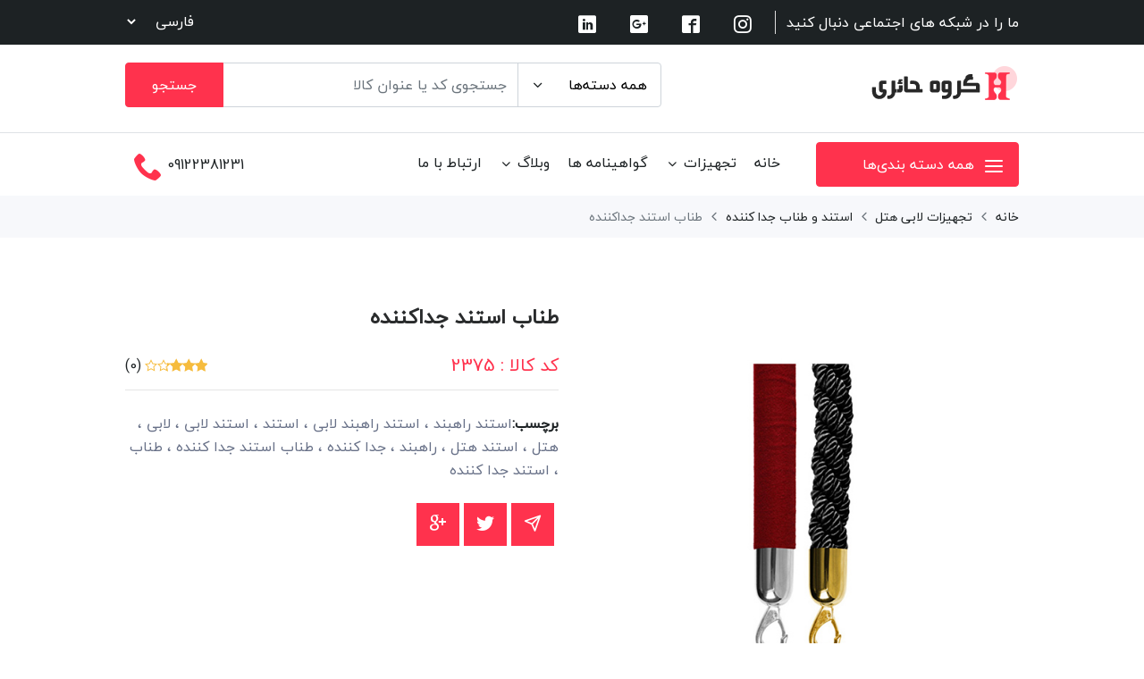

--- FILE ---
content_type: text/html; charset=utf-8
request_url: https://haerigroup.com/product/2375/%D8%B7%D9%86%D8%A7%D8%A8-%D8%A7%D8%B3%D8%AA%D9%86%D8%AF-%D8%AC%D8%AF%D8%A7%DA%A9%D9%86%D9%86%D8%AF%D9%87/
body_size: 5411
content:
<!DOCTYPE html><html dir=rtl lang=fa-IR prefix="og: https://ogp.me/ns#"><head><title>طناب استند جداکننده کد 2375 | تجهیزات هتلی حائری | گروه حائری</title><meta name=theme-color content=#fff><meta charset=UTF-8><meta property=og:locale content=fa_IR><meta property=og:type content=website><meta property=og:site_name content="تجهیزات هتلی حائری"><meta name=google-site-verification content=EPVZT5hYx4Z-GdsEDWT3MOM978K1HD83zGbw95kBQTU><meta name=viewport content="width=device-width, initial-scale=1.0"><link rel=preload href=/fonts/iranyekanwebbold.woff2 as=font type=font/woff2 crossorigin><meta name=robots content="index, follow, max-image-preview:large, max-snippet:-1, max-video-preview:-1"><link rel=apple-touch-icon sizes=57x57 href=/img/mobileicon/apple-icon-57x57.png><link rel=apple-touch-icon sizes=60x60 href=/img/mobileicon/apple-icon-60x60.png><link rel=apple-touch-icon sizes=72x72 href=/img/mobileicon/apple-icon-72x72.png><link rel=apple-touch-icon sizes=76x76 href=/img/mobileicon/apple-icon-76x76.png><link rel=apple-touch-icon sizes=114x114 href=/img/mobileicon/apple-icon-114x114.png><link rel=apple-touch-icon sizes=120x120 href=/img/mobileicon/apple-icon-120x120.png><link rel=apple-touch-icon sizes=144x144 href=/img/mobileicon/apple-icon-144x144.png><link rel=apple-touch-icon sizes=152x152 href=/img/mobileicon/apple-icon-152x152.png><link rel=apple-touch-icon sizes=180x180 href=/img/mobileicon/apple-icon-180x180.png><link rel=icon type=image/png sizes=192x192 href=/img/mobileicon/android-icon-192x192.png><link rel=icon type=image/png sizes=32x32 href=/img/mobileicon/favicon-32x32.png><link rel=icon type=image/png sizes=96x96 href=/img/mobileicon/favicon-96x96.png><link rel=icon type=image/png sizes=16x16 href=/img/mobileicon/favicon-16x16.png><link rel="shortcut icon" type=image/x-icon href=/img/favicon.png?v1><meta name=msapplication-TileColor content=#ffffff><meta name=msapplication-TileImage content=/images/ms-icon-144x144.png><meta name=theme-color content=#ffffff><link rel=preload href=/fonts/iranyekanwebregular.woff2 as=font type=font/woff2 crossorigin><link href=/css/bootstrap.min.css rel=stylesheet><link href=/css/style.min.css?v8 rel=stylesheet><link href=/css/owl.carousel.min.css rel=stylesheet><link href=https://plus.google.com/u/0/b/102422915291418165391/102422915291418165391 rel=publisher><meta name=description content="ارائه طناب استند جداکننده کد 2375 با بهترین کیفیت در گروه تجهیزات هتل،رستوران و آشپزخانه صنعتی حائری"><meta name=keywords content="استند راهبند ، استند راهبند لابی ، استند ، استند لابی ، لابی ، هتل ، استند هتل ، راهبند ، جدا کننده ، طناب استند جدا کننده ، طناب ، استند جدا کننده"><link rel=canonical href="https://haerigroup.com/product/2375/طناب-استند-جداکننده/"><meta property=og:title content="طناب استند جداکننده"><meta property=og:description content="ارائه طناب استند جداکننده کد 2375 با بهترین کیفیت در گروه تجهیزات هتل،رستوران و آشپزخانه صنعتی حائری"><meta property=og:url content="https://haerigroup.com/product/2375/طناب-استند-جداکننده/"><meta property=article:modified_time content=2022-10-25T22:01:11+00:00><meta name=twitter:card content=summary_large_image><meta name=twitter:label1 content="زمان تقریبی برای خواندن"><meta name=twitter:data1 content="8 دقیقه"><body><header><div class=top-bar><div class=container-fluid><div class=row><div class=col-9><span class="title d-none d-md-inline-block">ما را در شبکه های اجتماعی دنبال کنید </span><ul><li><a href="https://www.instagram.com/haeri.group/" aria-label="open instagram page" target=_blank rel=noreferrer><i class="icon icon-instagram"></i></a><li><a href="https://www.facebook.com/haerigroup/" aria-label="open facebook page" target=_blank rel=noreferrer><i class="icon icon-facebook2"></i></a><li><a href=https://plus.google.com/u/0/b/102422915291418165391/102422915291418165391 aria-label="open google plus page" target=_blank rel=noreferrer><i class="icon icon-google-plus2"></i></a><li><a href=https://www.linkedin.com/company/haeri-hotel-equpment-group aria-label="open linkedin page" target=_blank rel=noreferrer><i class="icon icon-linkedin"></i></a></ul></div><div class=col-3><div class=lng_dropdown><select id=SelectLang><option value="" data-title=Farsi>فارسی<option value="en/" data-title=English>English<option value="de/" data-title=Germany>Germany<option value="ar/" data-title=arabic>العربیه</select></div></div></div></div></div><div class="header py-3"><div class=container-fluid><div class=row><div class="col-12 col-lg-5 col-xl-4"><a href="/" class=logo aria-label="index click"> <img data-src=/img/logo.png class="lazy img-fluid" alt="لوگو تجهیزات هتلی حائری"> </a></div><div class="col-12 col-lg-7 col-xl-8 text-left py-1 d-none d-lg-block"><div class=search><div class="d-inline-block float-right"><select id=Select_CategoryProducts><option value="">همه دسته‌ها<option value=Coffee-shop>تجهیزات کافی‌شاپ<option value=restaurant-equipment>تجهیزات رستوران<option value=industrial-kitchen>تجهیزات آشپزخانه های صنعتی<option value="">تجهیزات هتلی</select></div><input id=Txt_SearchPruducts class="form-control float-right" placeholder="جستجوی کد یا عنوان کالا"> <button id=btnSearch type=button onclick=SearchProducts() class="btn btn-primary">جستجو</button></div></div></div></div></div></header><nav><div class=container-fluid><div class="row align-items-center"><div class="col-4 col-sm-6 col-md-4 col-lg-4 col-xl-3 category-btn position-relative"><button id=btnAllCategory class="btn btn-primary collapsible" type=button aria-expanded=false> <i class="icon icon-menu" id=mnubtn></i> <span class=mnubtn>همه دسته بندی‌ها</span> </button><div id=navCatContent class="navbar collapse content"></div></div><div class="col-8 col-sm-6 col-md-8 col-lg-8 col-xl-9 navbar-expand-lg"><div class="collapse navbar-collapse" id=navbarSidetoggle><ul class=navbar-nav><li class=dropdown><a class="nav-link top-level active" href="/">خانه</a><li class=dropdown><a class="dropdown-toggle nav-link top-level" data-toggle=dropdown>تجهیزات</a><div class=dropdown-menu><ul><li><a href="/تجهیزات-هتلی/">تجهیزات هتل</a><li><a href="/restaurant-equipment/تجهیزات-رستوران/">تجهیزات رستوران</a><li><a href="/equipment/coffee-shop/تجهیزات-کافی-شاپ/">تجهیزات کافی شاپ</a><li><a href="/equipment/hotel-housekeeping/تجهیزات-خانه-داری/">تجهیزات خانه داری</a><li><a href="/equipment/industrial-kitchen/تجهیزات-آشپزخانه-صنعتی/">تجهیزات آشپزخانه صنعتی</a><li><a href="/equipment/outdoor/تجهیزات-فضای-باز/">تجهیزات فضای باز</a></ul></div><li><a class="nav-link top-level" href="/certificates/گواهینامه-ها/">گواهینامه ها</a><li class=dropdown><a class="dropdown-toggle nav-link top-level" data-toggle=dropdown>وبلاگ</a><div class=dropdown-menu><ul><li><a href="/post/hotel-management/مدیریت-هتل/">مدیریت هتل</a><li><a href="/post/restaurant-management/مدیریت-رستوران/">مدیریت رستوران</a><li><a href="/post/coffee-shop-management/مدیریت-کافی-شاپ/">مدیریت کافی شاپ</a></ul></div><li><a class="nav-link top-level" href="/contact-us/ارتباط-با-ما/">ارتباط با ما</a></ul></div><div class=contact><i class="icon icon-phone"></i> <a href=tel:09122381231 rel=nofollow>09122381231</a></div><button id=btnCollapsSearch class="navbar-toggler side_navbar_toggler open-search d-inline-block d-lg-none float-left" type=button onclick=ShowSearchDiv()> <i class="icon icon-search"></i> </button></div><div id=mobileSearchDiv class="d-none row m-1"><div class=col-8><input id=Txt_SearchPruductsMobile class="form-control float-right" placeholder="جستجوی کد یا عنوان کالا"></div><div class=col-4><button type=button onclick=SearchProductsMobile() class="btn btn-primary">جستجو</button></div></div></div></div></nav> <input type=hidden id=hdf_Name value=طناب-استند-جداکننده><div id=product><div class=breadcrumb_section><div class=container-fluid><div class="row align-items-center"><div class=col-md-12><ol itemscope itemtype=http://schema.org/BreadcrumbList class="breadcrumb justify-content-md-end"><li itemprop=itemListElement itemscope itemtype=http://schema.org/ListItem class=breadcrumb-item><a itemprop=item href="/"><span itemprop=name>خانه</span><meta itemprop=position content=1></a><li itemprop=itemListElement itemscope itemtype=http://schema.org/ListItem class=breadcrumb-item><a itemprop=item href="/equipment/lobby/تجهیزات-لابی-هتل/"><span itemprop=name>تجهیزات لابی هتل</span><meta itemprop=position content=2></a><li itemprop=itemListElement itemscope itemtype=http://schema.org/ListItem class=breadcrumb-item><a itemprop=item href="/equipment/lobby/separator-stand-and-rope/استند-و-طناب-جدا-کننده/"><span itemprop=name>استند و طناب جدا کننده</span><meta itemprop=position content=3></a><li itemprop=itemListElement itemscope itemtype=http://schema.org/ListItem class="breadcrumb-item active"><a itemprop=item><span itemprop=name>طناب استند جداکننده</span><meta itemprop=position content=4></a></ol></div></div></div></div><div class="container-fluid mt-5" itemtype=https://schema.org/Product itemscope><meta itemprop=mpn content=2375><meta itemprop=name content="طناب استند جداکننده"><meta itemprop=description content=""><link itemprop=image href=https://haerigroup.com/Upload/ProductsMinImg/طناب-استند-جداکننده-2375.jpg><link itemprop=image href=https://haerigroup.com/Upload/Products/طناب-استند-جداکننده-2375.jpg><div class=row><div class="col-12 col-md-6 mb-4 mb-md-0"><div class="products-image owl-carousel mx-auto"><div class=item><picture><source srcset=/Upload/ProductsMinImg/طناب-استند-جداکننده-2375.jpg media="(max-width: 400px)"><source srcset=/Upload/Products/طناب-استند-جداکننده-2375.jpg><img data-src=/Upload/Products/طناب-استند-جداکننده-2375.jpg class="img-fluid w-100 lazy" alt="طناب استند جداکننده"> </picture></div></div></div><div class="col-12 col-md-6"><div class="mb-2 pb-4"><h1 itemprop=name class=my-3>طناب استند جداکننده</h1><div class=code><span itemprop=mpn>کد کالا : 2375</span></div><div class="rating-wrapper float-left"><div class=rating><div class="product-rate rate3"></div></div><span class=rating_num>(0)</span></div><div itemprop=review itemtype=https://schema.org/Review itemscope><div itemprop=author itemtype=https://schema.org/Person itemscope><meta itemprop=name content="amir haeri"></div><div itemprop=reviewRating itemtype=https://schema.org/Rating itemscope><meta itemprop=ratingValue content=3><meta itemprop=bestRating content=5></div></div><meta itemprop=sku content=0989154759516><div itemprop=brand itemtype=https://schema.org/Brand itemscope><meta itemprop=name content=""></div></div><hr><div class="product_sort_info w-100 py-1"><ul></ul></div><ul class=product-meta><li><span>برچسب:</span>استند راهبند ، استند راهبند لابی ، استند ، استند لابی ، لابی ، هتل ، استند هتل ، راهبند ، جدا کننده ، طناب استند جدا کننده ، طناب ، استند جدا کننده</ul><div class=mt-4><ul class=social_icons><li><a href="https://telegram.me/share/url?url=haerigroup.com/product/2375/%D8%B7%D9%86%D8%A7%D8%A8-%D8%A7%D8%B3%D8%AA%D9%86%D8%AF-%D8%AC%D8%AF%D8%A7%DA%A9%D9%86%D9%86%D8%AF%D9%87/"><i class="icon icon-send"></i></a><li><a href="http://twitter.com/share?text=طناب استند جداکننده;url=haerigroup.com/product/2375/%D8%B7%D9%86%D8%A7%D8%A8-%D8%A7%D8%B3%D8%AA%D9%86%D8%AF-%D8%AC%D8%AF%D8%A7%DA%A9%D9%86%D9%86%D8%AF%D9%87/"><i class="icon icon-twitter"></i></a><li><a href="https://plus.google.com/share?url=haerigroup.com/product/2375/%D8%B7%D9%86%D8%A7%D8%A8-%D8%A7%D8%B3%D8%AA%D9%86%D8%AF-%D8%AC%D8%AF%D8%A7%DA%A9%D9%86%D9%86%D8%AF%D9%87/"><i class="icon icon-google"></i></a></ul></div></div></div><div class="row mt-5"><div class=col-12><ul class="nav nav-tabs" role=tablist><li class=nav-item><a class="nav-link active pointer" id=Description-tab data-toggle=tab role=tab aria-controls=Description aria-selected=true>توضیحات</a><li class=nav-item><a class="nav-link pointer" id=Reviews-tab data-toggle=tab role=tab aria-controls=Reviews aria-selected=false>نظرات (0)</a></ul><div class="tab-content shop_info_tab"><div class="tab-pane fade show active" id=Description role=tabpanel aria-labelledby=Description-tab><p></div><div class="tab-pane fade" id=Reviews role=tabpanel aria-labelledby=Reviews-tab><div id=Div_Comments></div><div id=Div_InsertComments></div></div></div></div></div></div></div><footer><div class="newsletter my-5"><div class=container-fluid><div class=row><div class="col-12 col-md-6 right"><i class="icon icon-send"></i> <b>اشتراک در خبرنامه ما</b><p>برای دریافت اطلاعات به روز رسانی شده، ایمیل خود را وارد کنید.</div><div class="col-12 col-md-6"><div class=position-relative><input id=Txt_Email class=form-control placeholder="آدرس ایمیل خود را وارد کنید"> <button id=btnShare onclick=InsertOnlyEmailInComment() name=submit class="btn btn-secondary">اشتراک</button></div></div></div></div></div><div class="container-fluid my-5 pt-5"><div class=row><div class="col-12 col-lg-6"><img data-src=/img/logo.png class="mb-3 lazy" alt="haerigroup logo"><ul class=contact-info><li><address class="d-inline-block mb-0">فروشگاه مشهد: بلوار بعثت - بعثت ۱۴ - پلاک ۷</address><i class="icon icon-location2"></i><li><address class="d-inline-block mb-0">فروشگاه کیش: برج صدف - همکف تجاری - واحد 62</address><i class="icon icon-location2"></i><li><a rel=nofollow href=mailto:info＠haerigroup.com>info＠haerigroup.com :پست الکترونیک</a> <i class="icon icon-mail"></i><li><a href=tel:09122381231 rel=nofollow>09122381231 :دپارتمان فروش</a> <i class="icon icon-mobile"></i><li><a href=tel:05138465890 rel=nofollow>051-38465890 :تلفن دفتر</a> <i class="icon icon-phone"></i></ul></div><div class="col-md-4 col-lg-3"><div class=footer-title>لینک‌های مفید</div><ul class=links-group><li><a href="/restaurant-equipment/تجهیزات-رستوران/">تجهیزات رستوران</a><li><a href="/equipment/coffee-shop/تجهیزات-کافی-شاپ/">تجهیزات کافی شاپ</a><li><a href="/equipment/industrial-kitchen/تجهیزات-آشپزخانه-صنعتی/">تجهیزات آشپزخانه صنعتی</a><li><a href="/certificates/گواهینامه-ها/">گواهینامه ها</a><li><a href="/contact-us/ارتباط-با-ما/">ارتباط با ما</a></ul></div><div class="col-md-4 col-lg-3"><div class=footer-title>وبلاگ</div><ul class=links-group><li><a href="/post/hotel-management/مدیریت-هتل/">مدیریت هتل</a><li><a href="/post/restaurant-management/مدیریت-رستوران/">مدیریت رستوران</a><li><a href="/post/coffee-shop-management/مدیریت-کافی-شاپ/">مدیریت کافی شاپ</a></ul></div></div></div><div class="container-fluid middle-row my-3"><div class="row py-5"><div class="col-12 col-md-4 footer-icons"><div class=icon><i class="icon icon-cart"></i></div><div class=content><b>ارسال به تمام کشور</b><p>گروه حائری امکان ارسال تجهیزات به سایر نقاط کشور را فراهم نموده است.</div></div><div class="col-12 col-md-4 footer-icons"><div class=icon><i class="icon icon-money"></i></div><div class=content><b>تضمین قیمت و کیفیت</b><p>کلیه تجهیزات ارائه شده با بهترین کیفیت و قیمت در اختیار شما قرار می‌گیرد.</div></div><div class="col-12 col-md-4 footer-icons"><div class=icon><i class="icon icon-headphones"></i></div><div class=content><b>پشتیبانی</b><p>گروه حائری همه روزه از ساعت 9 صبح تا 5 عصر پاسخگوی شما عزیزان است.</div></div></div></div><div class="container-fluid bottom-row"><div class="row pb-4"><div class="col-12 col-md-6"><p class="text-center text-md-right mb-md-0">© ۱۳۹۹ کلیه حقوق این سایت متعلق به <a rel=nofollow href=/Account/login>گروه تجهیزات هتلی حائری</a> است.<p class="text-center text-md-right mb-md-0">طراحی و توسعه؛ <a class=text-danger rel=nofollow href="https://tarneek.com/" target=_blank>تارنیک</a></div></div></div></footer><div class=notification></div><script src=https://code.jquery.com/jquery-3.6.0.min.js integrity="sha256-/xUj+3OJU5yExlq6GSYGSHk7tPXikynS7ogEvDej/m4=" crossorigin=anonymous></script><script>$(document).ready(function(){GetCategory();collapsibleFunNew();$('#Txt_SearchPruducts').keydown(function(e){if(e.keyCode===13){e.preventDefault();SearchProducts();};});$('#SelectLang').change(function(e){window.location="/"+$('#SelectLang').val();});$('body').click(function(evt){if(evt.target.className!="mnubtn"&&evt.target.id!="btnAllCategory"&&evt.target.id!="mnubtn"){$('.collapse').hide();}});});</script><script src=/js/Site.min.js?v14></script><script src=/js/owl.carousel.min.js></script><style>.pointer{cursor:pointer}.owl-nav{text-align:center !important;direction:ltr}.owl-prev,.owl-next{background:#e5e5e5 !important;border-radius:10px;width:50px !important;height:50px !important;font-size:30px !important;margin:10px}.owl-prev:hover,.owl-next:hover{background:#ff324d !important;color:#fff !important}</style><script>$(document).ready(function(){product_rateWidth();$('.products-image').owlCarousel({margin:20,nav:true,loop:true,rtl:true,navigation:true,slideSpeed:300,paginationSpeed:400,autoPlay:3000,responsive:{0:{items:1},}});$(".nav-tabs .nav-item .nav-link").click(function(){$(".nav-tabs .nav-item .nav-link").removeClass("active");$("#"+$(this).attr("id")).addClass("active");var elementId=$(this).attr("id").replace("-tab","");$(".shop_info_tab .tab-pane").removeClass("active");$("#"+elementId).addClass("active");});$("#Reviews-tab").click(function(){$("#Div_Comments").html("<img src='~/img/ajax-loader.gif' />");GetComments(2375,"product");var a=InsertComments("product",2375,"/product/"+2375+"/"+$("#hdf_Name").val()+"/","fa");$("#Div_InsertComments").html(a);});});</script><script src=/js/Products.min.js?v1></script><script src=/lib/jquery-validation-unobtrusive/jquery.unobtrusive-ajax.min.js></script><script src=/lib/jquery-validation/jquery.validate.min.js></script><script src=/lib/jquery-validation-unobtrusive/jquery.validate.unobtrusive.js></script>

--- FILE ---
content_type: text/html; charset=utf-8
request_url: https://haerigroup.com/Products/_SelectAllCategory
body_size: 5941
content:
<ul>
        <li class="dropdown">
            <a class="dropdown-toggler" href="/equipment/industrial-kitchen/تجهیزات-آشپزخانه-صنعتی/">تجهیزات آشپزخانه صنعتی</a>
                            <div class="dropdown-menu">
                    <ul class="d-lg-flex p-3">
                        <li class="p-0 col-lg-9">
                            <ul>
                                        <li class="half-menu">
                                            <a href="/equipment/industrial-kitchen/baking/تجهیزات-پخت/">تجهیزات پخت</a>

                                                <ul class="w-100">
                                                        <li>
                                                            <a style="font-size:13px!important;color:#787878" href="/equipment/industrial-kitchen/baking/industrial-oven/فر-صنعتی/">فر صنعتی</a>
                                                        </li>
                                                        <li>
                                                            <a style="font-size:13px!important;color:#787878" href="/equipment/industrial-kitchen/baking/cake-oven/فر-پخت-کیک-و-شیرینی/">فر پخت کیک و شیرینی</a>
                                                        </li>
                                                        <li>
                                                            <a style="font-size:13px!important;color:#787878" href="/equipment/industrial-kitchen/baking/pizza-oven/فر-پیتزا/">فر پیتزا</a>
                                                        </li>
                                                        <li>
                                                            <a style="font-size:13px!important;color:#787878" href="/equipment/industrial-kitchen/baking/industrial-grill-oven/اجاق-گریل-صنعتی/">اجاق گریل صنعتی</a>
                                                        </li>
                                                        <li>
                                                            <a style="font-size:13px!important;color:#787878" href="/equipment/industrial-kitchen/baking/industrial-frying-oven/اجاق-سرخ-کن-صنعتی/">اجاق سرخ کن صنعتی</a>
                                                        </li>
                                                        <li>
                                                            <a style="font-size:13px!important;color:#787878" href="/equipment/industrial-kitchen/baking/ben-marie-oven-industrial-pasta-oven/اجاق-بن-ماری-اجاق-پاستاپز-صنعتی/">اجاق بن ماری ، اجاق پاستاپز صنعتی</a>
                                                        </li>
                                                        <li>
                                                            <a style="font-size:13px!important;color:#787878" href="/equipment/industrial-kitchen/baking/industrial-gas-stove/اجاق-گاز-اجاق-پلوپز-صنعتی/">اجاق گاز ، اجاق پلوپز صنعتی</a>
                                                        </li>
                                                        <li>
                                                            <a style="font-size:13px!important;color:#787878" href="/equipment/industrial-kitchen/baking/salamander-device/دستگاه-سالاماندر/">دستگاه سالاماندر</a>
                                                        </li>
                                                        <li>
                                                            <a style="font-size:13px!important;color:#787878" href="/equipment/industrial-kitchen/baking/industrial-toaster/توستر-صنعتی/">توستر صنعتی</a>
                                                        </li>
                                                        <li>
                                                            <a style="font-size:13px!important;color:#787878" href="/equipment/industrial-kitchen/baking/sandwich-maker-industrial-snack-maker/ساندویچ-ساز-اسنک-ساز-صنعتی/">ساندویچ ساز ، اسنک ساز صنعتی</a>
                                                        </li>
                                                        <li>
                                                            <a style="font-size:13px!important;color:#787878" href="/equipment/industrial-kitchen/baking/industrial-egg-cooker/تخم-مرغ-پز-صنعتی/">تخم مرغ پز صنعتی</a>
                                                        </li>
                                                        <li>
                                                            <a style="font-size:13px!important;color:#787878" href="/equipment/industrial-kitchen/baking/shootingdevice/دستگاه-شوتینگ-گرمخانه-رومیزی/">دستگاه شوتینگ ، گرمخانه رومیزی</a>
                                                        </li>
                                                        <li>
                                                            <a style="font-size:13px!important;color:#787878" href="/equipment/industrial-kitchen/baking/grill-machine/دستگاه-کباب-پز/">دستگاه کباب پز</a>
                                                        </li>
                                                        <li>
                                                            <a style="font-size:13px!important;color:#787878" href="/equipment/industrial-kitchen/baking/industrial-rotisserie-machine/فر-جوجه-گردان-دستگاه-مرغ-بریان/">فر جوجه گردان ، دستگاه مرغ بریان</a>
                                                        </li>
                                                        <li>
                                                            <a style="font-size:13px!important;color:#787878" href="/equipment/industrial-kitchen/baking/industrial-dish-warmer/گرم-کن-ظروف-صنعتی/">گرم کن ظروف صنعتی</a>
                                                        </li>
                                                        <li>
                                                            <a style="font-size:13px!important;color:#787878" href="/equipment/industrial-kitchen/baking/self-service-line/خط-سلف-سرویس/">خط سلف سرویس</a>
                                                        </li>
                                                        <li>
                                                            <a style="font-size:13px!important;color:#787878" href="/equipment/industrial-kitchen/baking/industrial-food-warmer/دستگاه-گرمکن-غذا-گرمخانه-غذا-صنعتی/">دستگاه گرمکن غذا،گرمخانه غذا صنعتی</a>
                                                        </li>
                                                        <li>
                                                            <a style="font-size:13px!important;color:#787878" href="/equipment/industrial-kitchen/baking/industrial-steamer/دستگاه-فر-بخارپز-صنعتی/">دستگاه فر بخارپز صنعتی</a>
                                                        </li>
                                                        <li>
                                                            <a style="font-size:13px!important;color:#787878" href="/equipment/industrial-kitchen/baking/convection-oven/فر-کامبی-فر-کانوکشن/">فر کامبی - فر کانوکشن</a>
                                                        </li>
                                                        <li>
                                                            <a style="font-size:13px!important;color:#787878" href="/equipment/industrial-kitchen/baking/industrial-cooking-pot/دیگ-پخت-صنعتی/">دیگ پخت صنعتی</a>
                                                        </li>
                                                </ul>
                                        </li>
                                        <li class="half-menu">
                                            <a href="/equipment/industrial-kitchen/refrigerating/تجهیزات-برودتی/">تجهیزات برودتی</a>

                                                <ul class="w-100">
                                                        <li>
                                                            <a style="font-size:13px!important;color:#787878" href="/equipment/industrial-kitchen/refrigerating/royekar-refrigerator-freezer/یخچال-و-فریزر-رویه-کار/">یخچال و فریزر رویه کار</a>
                                                        </li>
                                                        <li>
                                                            <a style="font-size:13px!important;color:#787878" href="/equipment/industrial-kitchen/refrigerating/industrial-refrigerator-freezer/یخچال-و-فریزر-ایستاده-صنعتی/">یخچال و فریزر ایستاده صنعتی</a>
                                                        </li>
                                                        <li>
                                                            <a style="font-size:13px!important;color:#787878" href="/equipment/industrial-kitchen/refrigerating/showcase-refrigerator-freezer/یخچال-و-فریزر-ویترینی/">یخچال و فریزر ویترینی</a>
                                                        </li>
                                                        <li>
                                                            <a style="font-size:13px!important;color:#787878" href="/equipment/industrial-kitchen/refrigerating/industrial-topping/تاپینگ/">تاپینگ</a>
                                                        </li>
                                                        <li>
                                                            <a style="font-size:13px!important;color:#787878" href="/equipment/industrial-kitchen/refrigerating/industrial-refrigeration/سردخانه-صنعتی/">سردخانه صنعتی</a>
                                                        </li>
                                                        <li>
                                                            <a style="font-size:13px!important;color:#787878" href="/equipment/industrial-kitchen/refrigerating/industrial-ice-maker/دستگاه-یخ-ساز-صنعتی/">دستگاه یخ ساز صنعتی</a>
                                                        </li>
                                                </ul>
                                        </li>
                                        <li class="half-menu">
                                            <a href="/equipment/industrial-kitchen/washing-equipment/تجهیزات-شستشو/">تجهیزات شستشو</a>

                                                <ul class="w-100">
                                                        <li>
                                                            <a style="font-size:13px!important;color:#787878" href="/equipment/industrial-kitchen/washing-equipment/dish-polisher-and-cooler/پولیشر-و-سردکننده-ظروف/">پولیشر و سردکننده ظروف</a>
                                                        </li>
                                                        <li>
                                                            <a style="font-size:13px!important;color:#787878" href="/equipment/industrial-kitchen/washing-equipment/industrial-sink/آبچکان-و-سینک-ظرفشویی-صنعتی/">آبچکان و سینک ظرفشویی صنعتی</a>
                                                        </li>
                                                        <li>
                                                            <a style="font-size:13px!important;color:#787878" href="/equipment/industrial-kitchen/washing-equipment/industrial-dishwasher-machine/ماشین-ظرفشویی-صنعتی/">ماشین ظرفشویی صنعتی</a>
                                                        </li>
                                                        <li>
                                                            <a style="font-size:13px!important;color:#787878" href="/equipment/industrial-kitchen/washing-equipment/industrial-dishwasher-basket/سبد-ماشین-ظرفشویی-صنعتی/">سبد ماشین ظرفشویی صنعتی</a>
                                                        </li>
                                                </ul>
                                        </li>
                                        <li class="half-menu">
                                            <a href="/equipment/industrial-kitchen/preparation-equipment/تجهیزات-آماده-سازی-و-نگهداری/">تجهیزات آماده سازی و نگهداری</a>

                                                <ul class="w-100">
                                                        <li>
                                                            <a style="font-size:13px!important;color:#787878" href="/equipment/industrial-kitchen/preparation-equipment/industrial-mixer-machine/میکسر-صنعتی/">میکسر صنعتی</a>
                                                        </li>
                                                        <li>
                                                            <a style="font-size:13px!important;color:#787878" href="/equipment/industrial-kitchen/preparation-equipment/industrial-meat-grinder/چرخ-گوشت-صنعتی/">چرخ گوشت صنعتی</a>
                                                        </li>
                                                        <li>
                                                            <a style="font-size:13px!important;color:#787878" href="/equipment/industrial-kitchen/preparation-equipment/counter-industrial-trolley/کانتر-و-ترولی-صنعتی/">کانتر و ترولی صنعتی</a>
                                                        </li>
                                                        <li>
                                                            <a style="font-size:13px!important;color:#787878" href="/equipment/industrial-kitchen/preparation-equipment/hot-water-boiler/بویلر-آب-داغ/">بویلر آب داغ</a>
                                                        </li>
                                                        <li>
                                                            <a style="font-size:13px!important;color:#787878" href="/equipment/industrial-kitchen/preparation-equipment/industrial-cabinet/کابینت-صنعتی/">کابینت صنعتی</a>
                                                        </li>
                                                        <li>
                                                            <a style="font-size:13px!important;color:#787878" href="/equipment/industrial-kitchen/preparation-equipment/chilk-industrial-retainer/چیلک-و-نگهدارنده-صنعتی/">چیلک و نگهدارنده صنعتی</a>
                                                        </li>
                                                        <li>
                                                            <a style="font-size:13px!important;color:#787878" href="/equipment/industrial-kitchen/preparation-equipment/industrial-work-desk/میز-کار-صنعتی/">میز کار صنعتی</a>
                                                        </li>
                                                        <li>
                                                            <a style="font-size:13px!important;color:#787878" href="/equipment/industrial-kitchen/preparation-equipment/industrial-shelf/قفسه-صنعتی/">قفسه صنعتی</a>
                                                        </li>
                                                </ul>
                                        </li>
                            </ul>
                        </li>
                        <li class="p-0 col-lg-3 category-img">
                            <img class="lazy" data-src="/Upload/Category/تجهیزات-آشپزخانه-2310.jpg" style="max-width:100%" alt="تجهیزات آشپزخانه صنعتی">
                        </li>
                    </ul>
                </div>
        </li>
        <li class="dropdown">
            <a class="dropdown-toggler" href="/equipment/coffee-shop/تجهیزات-کافی-شاپ-|-لیست-قیمت-و-خرید-بهترین-لوازم-کافه/">تجهیزات کافی شاپ | لیست قیمت و خرید بهترین لوازم کافه</a>
                            <div class="dropdown-menu">
                    <ul class="d-lg-flex p-3">
                        <li class="p-0 col-lg-9">
                            <ul>
                                        <li class="half-menu">
                                            <a href="/equipment/coffee-shop/espresso-maker/دستگاه-اسپرسو-ساز/">دستگاه اسپرسو ساز</a>

                                        </li>
                                        <li class="half-menu">
                                            <a href="/equipment/coffee-shop/coffee-grinder/دستگاه-آسیاب-قهوه/">دستگاه آسیاب قهوه</a>

                                        </li>
                                        <li class="half-menu">
                                            <a href="/equipment/coffee-shop/juicer/آبمیوه-گیری-آب-پرتقال-و-مرکبات-گیری/">آبمیوه گیری ، آب پرتقال و مرکبات گیری</a>

                                        </li>
                                        <li class="half-menu">
                                            <a href="/equipment/coffee-shop/blender/میکسر-مخلوط-کن/">میکسر ، مخلوط کن</a>

                                        </li>
                                        <li class="half-menu">
                                            <a href="/equipment/coffee-shop/samovar/سماور/">سماور</a>

                                        </li>
                                        <li class="half-menu">
                                            <a href="/equipment/coffee-shop/ice-cream-maker/دستگاه-بستنی-ساز/">دستگاه بستنی ساز</a>

                                        </li>
                                        <li class="half-menu">
                                            <a href="/equipment/coffee-shop/lawler-tamper-accessories/تمپر-لولر-پیچر-ناک-باکس-شیکر/">تمپر ، لولر ، پیچر ،ناک باکس ، شیکر</a>

                                        </li>
                                        <li class="half-menu">
                                            <a href="/equipment/coffee-shop/cups-and-saucers/فنجان-و-زیرفنجانی/">فنجان و زیرفنجانی</a>

                                        </li>
                                        <li class="half-menu">
                                            <a href="/equipment/coffee-shop/french-press/فرنچ-پرس/">فرنچ پرس</a>

                                        </li>
                                        <li class="half-menu">
                                            <a href="/equipment/coffee-shop/black-board/تخته-سیاه-کافی-شاپی/">تخته سیاه کافی شاپی</a>

                                        </li>
                                        <li class="half-menu">
                                            <a href="/equipment/coffee-shop/chocolate-cascade/آبشار-شکلات/">آبشار شکلات</a>

                                        </li>
                                        <li class="half-menu">
                                            <a href="/equipment/coffee-shop/sandwich-maker/ساندویچ-ساز/">ساندویچ ساز</a>

                                        </li>
                                        <li class="half-menu">
                                            <a href="/equipment/coffee-shop/waffle-baker/وافل-ساز/">وافل ساز</a>

                                        </li>
                                        <li class="half-menu">
                                            <a href="/equipment/coffee-shop/crepe-maker/کرپ-میکر/">کرپ میکر</a>

                                        </li>
                                        <li class="half-menu">
                                            <a href="/equipment/coffee-shop/coffee-maker/دستگاه-قهوه-ساز/">دستگاه قهوه ساز</a>

                                        </li>
                                        <li class="half-menu">
                                            <a href="/equipment/coffee-shop/cream-decoration/دستگاه-گل-خامه-زن/">دستگاه گل خامه زن</a>

                                        </li>
                                        <li class="half-menu">
                                            <a href="/equipment/coffee-shop/milkshake-maker/دستگاه-میلک-شیک/">دستگاه میلک شیک</a>

                                        </li>
                            </ul>
                        </li>
                        <li class="p-0 col-lg-3 category-img">
                            <img class="lazy" data-src="/Upload/Category/تجهیزات-کافی-شاپ-2954.jpg" style="max-width:100%" alt="تجهیزات کافی شاپ | لیست قیمت و خرید بهترین لوازم کافه">
                        </li>
                    </ul>
                </div>
        </li>
        <li class="dropdown">
            <a class="dropdown-toggler" href="/equipment/lobby/تجهیزات-لابی-هتل/">تجهیزات لابی هتل</a>
                            <div class="dropdown-menu">
                    <ul class="d-lg-flex p-3">
                        <li class="p-0 col-lg-9">
                            <ul>
                                        <li class="half-menu">
                                            <a href="/equipment/lobby/lobby-air-freshener/خوشبو-کننده-هوا-لابی/">خوشبو کننده هوا لابی</a>

                                        </li>
                                        <li class="half-menu">
                                            <a href="/equipment/lobby/separator-stand-and-rope/استند-و-طناب-جدا-کننده/">استند و طناب جدا کننده</a>

                                        </li>
                                        <li class="half-menu">
                                            <a href="/equipment/lobby/newspaper-magazine-stands/استند-روزنامه-و-مجله/">استند روزنامه و مجله</a>

                                        </li>
                                        <li class="half-menu">
                                            <a href="/equipment/lobby/luggage-stand/استند-چمدان-استند-چتر/">استند چمدان ،استند چتر</a>

                                        </li>
                                        <li class="half-menu">
                                            <a href="/equipment/lobby/hotel-bell/زنگ-پذیرش/">زنگ پذیرش</a>

                                        </li>
                                        <li class="half-menu">
                                            <a href="/equipment/lobby/shoes-polisher/پولیشر-کفش/">پولیشر کفش</a>

                                        </li>
                                        <li class="half-menu">
                                            <a href="/equipment/lobby/tribune/تریبون/">تریبون</a>

                                        </li>
                                        <li class="half-menu">
                                            <a href="/equipment/lobby/flower-pot/گلدان-لابی/">گلدان لابی</a>

                                        </li>
                                        <li class="half-menu">
                                            <a href="/equipment/lobby/trash/سطل-زباله-لابی-هتل/">سطل زباله لابی هتل</a>

                                        </li>
                                        <li class="half-menu">
                                            <a href="/equipment/lobby/information-stand/استند-اطلاعات/">استند اطلاعات</a>

                                        </li>
                            </ul>
                        </li>
                        <li class="p-0 col-lg-3 category-img">
                            <img class="lazy" data-src="/Upload/Category/تجهیزات-لابی-هتل-2325.jpg" style="max-width:100%" alt="تجهیزات لابی هتل">
                        </li>
                    </ul>
                </div>
        </li>
        <li class="dropdown">
            <a class="dropdown-toggler" href="/equipment/hotel-room/تجهیزات-اتاق-هتل/">تجهیزات اتاق هتل</a>
                            <div class="dropdown-menu">
                    <ul class="d-lg-flex p-3">
                        <li class="p-0 col-lg-9">
                            <ul>
                                        <li class="half-menu">
                                            <a href="/equipment/hotel-room/toilet-equipment/تجهیزات-سرویس-بهداشتی/">تجهیزات سرویس بهداشتی</a>

                                                <ul class="w-100">
                                                        <li>
                                                            <a style="font-size:13px!important;color:#787878" href="/equipment/hotel-room/toilet-equipment/toilet-set/ست-سرویس-بهداشتی/">ست سرویس بهداشتی</a>
                                                        </li>
                                                        <li>
                                                            <a style="font-size:13px!important;color:#787878" href="/equipment/hotel-room/toilet-equipment/automatic-tissue-holder/جا-دستمال-کاغذی/">جا دستمال کاغذی</a>
                                                        </li>
                                                        <li>
                                                            <a style="font-size:13px!important;color:#787878" href="/equipment/hotel-room/toilet-equipment/room-air-freshener/خوشبو-کننده-هوا-اتاق-و-سرویس/">خوشبو کننده هوا اتاق و سرویس</a>
                                                        </li>
                                                        <li>
                                                            <a style="font-size:13px!important;color:#787878" href="/equipment/hotel-room/toilet-equipment/fine-soap-machine/صابون-ریز-/">صابون ریز </a>
                                                        </li>
                                                        <li>
                                                            <a style="font-size:13px!important;color:#787878" href="/equipment/hotel-room/toilet-equipment/hand-dryer/دست-خشک-کن/">دست خشک کن</a>
                                                        </li>
                                                </ul>
                                        </li>
                                        <li class="half-menu">
                                            <a href="/equipment/hotel-room/room-amenities/ملزومات-اتاق/">ملزومات اتاق</a>

                                                <ul class="w-100">
                                                        <li>
                                                            <a style="font-size:13px!important;color:#787878" href="/equipment/hotel-room/room-amenities/safe-box/گاوصندوق-هتلی/">گاوصندوق هتلی</a>
                                                        </li>
                                                        <li>
                                                            <a style="font-size:13px!important;color:#787878" href="/equipment/hotel-room/room-amenities/pillows-mattresses/بالش-و-تشک-و-ملحفه/">بالش و تشک و ملحفه</a>
                                                        </li>
                                                        <li>
                                                            <a style="font-size:13px!important;color:#787878" href="/equipment/hotel-room/room-amenities/carpet-curtain/موکت-و-پرده-اتاق/">موکت و پرده اتاق</a>
                                                        </li>
                                                        <li>
                                                            <a style="font-size:13px!important;color:#787878" href="/equipment/hotel-room/room-amenities/clothes-hangers-stands/استند-چمدان-جالباسی-و-چوب-لباسی/">استند چمدان، جالباسی و چوب لباسی</a>
                                                        </li>
                                                        <li>
                                                            <a style="font-size:13px!important;color:#787878" href="/equipment/hotel-room/room-amenities/clock/ساعت-رومیزی-و-دیواری/">ساعت رومیزی و دیواری</a>
                                                        </li>
                                                        <li>
                                                            <a style="font-size:13px!important;color:#787878" href="/equipment/hotel-room/room-amenities/tea-service-tray/سینی-سرویس-کتری-برقی-چای-ساز/">سینی سرویس،کتری برقی ،چای ساز</a>
                                                        </li>
                                                        <li>
                                                            <a style="font-size:13px!important;color:#787878" href="/equipment/hotel-room/room-amenities/card-digital-lock/قفل-کارتی-و-دیجیتال/">قفل کارتی و دیجیتال</a>
                                                        </li>
                                                        <li>
                                                            <a style="font-size:13px!important;color:#787878" href="/equipment/hotel-room/room-amenities/tv-tel/تلفن-و-تلویزیون/">تلفن و تلویزیون</a>
                                                        </li>
                                                        <li>
                                                            <a style="font-size:13px!important;color:#787878" href="/equipment/hotel-room/room-amenities/sofa-bed/پاتختی-سرتختی-مبل-تختخواب-شو/">پاتختی ، سرتختی ، مبل تختخواب شو</a>
                                                        </li>
                                                        <li>
                                                            <a style="font-size:13px!important;color:#787878" href="/equipment/hotel-room/room-amenities/trash-bin/سطل-زباله/">سطل زباله</a>
                                                        </li>
                                                        <li>
                                                            <a style="font-size:13px!important;color:#787878" href="/equipment/hotel-room/room-amenities/lampshade/آباژور/">آباژور</a>
                                                        </li>
                                                        <li>
                                                            <a style="font-size:13px!important;color:#787878" href="/equipment/hotel-room/room-amenities/refrigerator-mini-bar/یخچال-و-مینی-بار-هتلی/">یخچال و مینی بار هتلی</a>
                                                        </li>
                                                </ul>
                                        </li>
                                        <li class="half-menu">
                                            <a href="/equipment/hotel-room/bathroom-amenities/ملزومات-حمام/">ملزومات حمام</a>

                                                <ul class="w-100">
                                                        <li>
                                                            <a style="font-size:13px!important;color:#787878" href="/equipment/hotel-room/bathroom-amenities/towel-basket/سبد-حوله/">سبد حوله</a>
                                                        </li>
                                                        <li>
                                                            <a style="font-size:13px!important;color:#787878" href="/equipment/hotel-room/bathroom-amenities/towel-curtain/حوله-دمپایی-حوله-ای-پادری-حمام-پرده-حمام/">حوله ،دمپایی حوله ای،پادری حمام،پرده حمام</a>
                                                        </li>
                                                        <li>
                                                            <a style="font-size:13px!important;color:#787878" href="/equipment/hotel-room/bathroom-amenities/trash-bin/سطل-زباله/">سطل زباله</a>
                                                        </li>
                                                        <li>
                                                            <a style="font-size:13px!important;color:#787878" href="/equipment/hotel-room/bathroom-amenities/hotel-shaving-mirror/آینه-اصلاح-هتلی/">آینه اصلاح هتلی</a>
                                                        </li>
                                                        <li>
                                                            <a style="font-size:13px!important;color:#787878" href="/equipment/hotel-room/bathroom-amenities/hotel-hair-dryer/سشوار-هتلی/">سشوار هتلی</a>
                                                        </li>
                                                </ul>
                                        </li>
                            </ul>
                        </li>
                        <li class="p-0 col-lg-3 category-img">
                            <img class="lazy" data-src="/Upload/Category/تجهیزات-اتاق-هتل-2427.jpg" style="max-width:100%" alt="تجهیزات اتاق هتل">
                        </li>
                    </ul>
                </div>
        </li>
        <li class="dropdown">
            <a class="dropdown-toggler" href="/equipment/hotel-housekeeping/تجهیزات-خانه-داری-هتل/">تجهیزات خانه داری هتل</a>
                            <div class="dropdown-menu">
                    <ul class="d-lg-flex p-3">
                        <li class="p-0 col-lg-9">
                            <ul>
                                        <li class="">
                                            <a href="/equipment/hotel-housekeeping/warning-sign/تابلو-هشدار/">تابلو هشدار</a>

                                        </li>
                                        <li class="">
                                            <a href="/equipment/hotel-housekeeping/shoe-cover/دستگاه-کاور-کفش/">دستگاه کاور کفش</a>

                                        </li>
                                        <li class="">
                                            <a href="/equipment/hotel-housekeeping/floor-washing-machine/دستگاه-کف-شوی-و-پولیشر-صنعتی/">دستگاه کف شوی و پولیشر صنعتی</a>

                                        </li>
                                        <li class="">
                                            <a href="/equipment/hotel-housekeeping/carpet-cleaner/دستگاه-موکت-شوی-صنعتی/">دستگاه موکت شوی صنعتی</a>

                                        </li>
                                        <li class="">
                                            <a href="/equipment/hotel-housekeeping/vacuum-cleaner/جارو-برقی-صنعتی/">جارو برقی صنعتی</a>

                                        </li>
                                        <li class="">
                                            <a href="/equipment/hotel-housekeeping/mop-washer/تی-و-تی-شور/">تی و تی شور</a>

                                        </li>
                            </ul>
                        </li>
                        <li class="p-0 col-lg-3 category-img">
                            <img class="lazy" data-src="/Upload/Category/تجهیزات-خانه-داری-2408.jpg" style="max-width:100%" alt="تجهیزات خانه داری هتل">
                        </li>
                    </ul>
                </div>
        </li>
        <li class="dropdown">
            <a class="dropdown-toggler" href="/equipment/laundry/تجهیزات-لاندری-هتل/">تجهیزات لاندری هتل</a>
                            <div class="dropdown-menu">
                    <ul class="d-lg-flex p-3">
                        <li class="p-0 col-lg-9">
                            <ul>
                                        <li class="">
                                            <a href="/equipment/laundry/laundry-trolley/ترولی-لاندری/">ترولی لاندری</a>

                                        </li>
                                        <li class="">
                                            <a href="/equipment/laundry/industrial-washing-machine/ماشین-لباسشویی-صنعتی/">ماشین لباسشویی صنعتی</a>

                                        </li>
                                        <li class="">
                                            <a href="/equipment/laundry/industrial-iron/اتو-صنعتی/">اتو صنعتی</a>

                                        </li>
                                        <li class="">
                                            <a href="/equipment/laundry/industrial-clothes-dryer/ماشین-خشک-کن-لباس-صنعتی/">ماشین خشک کن لباس صنعتی</a>

                                        </li>
                                        <li class="">
                                            <a href="/equipment/laundry/laundry-boiler/دیگ-بخار-لاندری/">دیگ بخار لاندری</a>

                                        </li>
                                        <li class="">
                                            <a href="/equipment/laundry/blanket-washing-machine/ماشین-پتو-شویی/">ماشین پتو شویی</a>

                                        </li>
                            </ul>
                        </li>
                        <li class="p-0 col-lg-3 category-img">
                            <img class="lazy" data-src="/Upload/Category/تجهیزات-لاندری-هتل-2311.jpg" style="max-width:100%" alt="تجهیزات لاندری هتل">
                        </li>
                    </ul>
                </div>
        </li>
        <li class="dropdown">
            <a class="dropdown-toggler" href="/equipment/catering/تجهیزات-پذیرایی/">تجهیزات پذیرایی</a>
                            <div class="dropdown-menu">
                    <ul class="d-lg-flex p-3">
                        <li class="p-0 col-lg-9">
                            <ul>
                                        <li class="half-menu">
                                            <a href="/equipment/catering/under-the-plate-napkin/دستمال-سفره-و-زیربشقابی/">دستمال سفره و زیربشقابی</a>

                                        </li>
                                        <li class="half-menu">
                                            <a href="/equipment/catering/ice-containers/ظروف-یخ/">ظروف یخ</a>

                                        </li>
                                        <li class="half-menu">
                                            <a href="/equipment/catering/porcelain/ظروف-چینی/">ظروف چینی</a>

                                        </li>
                                        <li class="half-menu">
                                            <a href="/equipment/catering/cast-iron-dishes/ظروف-چدنی/">ظروف چدنی</a>

                                        </li>
                                        <li class="half-menu">
                                            <a href="/equipment/catering/drink-cooler/دستگاه-شربت-سرد-کن/">دستگاه شربت سرد کن</a>

                                        </li>
                                        <li class="half-menu">
                                            <a href="/equipment/catering/pager/پیجر/">پیجر</a>

                                        </li>
                                        <li class="half-menu">
                                            <a href="/equipment/catering/buffet-containers/ظروف-بوفه/">ظروف بوفه</a>

                                        </li>
                                        <li class="half-menu">
                                            <a href="/equipment/catering/tray-station/استیشن-سینی/">استیشن سینی</a>

                                        </li>
                                        <li class="half-menu">
                                            <a href="/equipment/catering/crystal-tableware/ظروف-بلوری/">ظروف بلوری</a>

                                        </li>
                                        <li class="half-menu">
                                            <a href="/equipment/catering/basket/سبد/">سبد</a>

                                        </li>
                                        <li class="half-menu">
                                            <a href="/equipment/catering/cornflakes-holder/کورن-فلکس/">کورن فلکس</a>

                                        </li>
                                        <li class="half-menu">
                                            <a href="/equipment/catering/warm-drink-serving/سرو-مایعات-گرم/">سرو مایعات گرم</a>

                                        </li>
                                        <li class="half-menu">
                                            <a href="/equipment/catering/cold-drink-serving/سرو-مایعات-سرد/">سرو مایعات سرد</a>

                                        </li>
                                        <li class="half-menu">
                                            <a href="/equipment/catering/tray/سینی/">سینی</a>

                                        </li>
                                        <li class="half-menu">
                                            <a href="/equipment/catering/chafing-dish/شفینگ-دیش/">شفینگ دیش</a>

                                        </li>
                                        <li class="half-menu">
                                            <a href="/equipment/catering/spoon-fork/قاشق-و-چنگال/">قاشق و چنگال</a>

                                        </li>
                            </ul>
                        </li>
                        <li class="p-0 col-lg-3 category-img">
                            <img class="lazy" data-src="/Upload/Category/تجهیزات-پذیرایی-2296.jpg" style="max-width:100%" alt="تجهیزات پذیرایی">
                        </li>
                    </ul>
                </div>
        </li>
        <li class="dropdown">
            <a class="dropdown-toggler" href="/equipment/outdoor/تجهیزات-فضای-باز/">تجهیزات فضای باز</a>
                            <div class="dropdown-menu">
                    <ul class="d-lg-flex p-3">
                        <li class="p-0 col-lg-9">
                            <ul>
                                        <li class="half-menu">
                                            <a href="/equipment/outdoor/vase-bench/گلدان-نیمکتی/">گلدان نیمکتی</a>

                                        </li>
                                        <li class="half-menu">
                                            <a href="/equipment/outdoor/outdoor-umbrella/چتر-فضای-باز/">چتر فضای باز</a>

                                        </li>
                                        <li class="half-menu">
                                            <a href="/equipment/outdoor/outdoor-table/میز-فضای-باز/">میز فضای باز</a>

                                        </li>
                                        <li class="half-menu">
                                            <a href="/equipment/outdoor/outdoor-swing/تاب-فضای-باز/">تاب فضای باز</a>

                                        </li>
                                        <li class="half-menu">
                                            <a href="/equipment/outdoor/outdoor-heater/هیتر-فضای-باز/">هیتر فضای باز</a>

                                        </li>
                                        <li class="half-menu">
                                            <a href="/equipment/outdoor/outdoor-chair/صندلی-فضای-باز/">صندلی فضای باز</a>

                                        </li>
                                        <li class="half-menu">
                                            <a href="/equipment/outdoor/large-vase/گلدان-بزرگ/">گلدان بزرگ</a>

                                        </li>
                                        <li class="half-menu">
                                            <a href="/equipment/outdoor/misting-fan/پنکه-مه-پاش/">پنکه مه پاش</a>

                                        </li>
                            </ul>
                        </li>
                        <li class="p-0 col-lg-3 category-img">
                            <img class="lazy" data-src="/Upload/Category/تجهیزات-فضای-باز-3253.jpg" style="max-width:100%" alt="تجهیزات فضای باز">
                        </li>
                    </ul>
                </div>
        </li>
        <li class="dropdown">
            <a class="dropdown-toggler" href="/equipment/trolley/ترولی/">ترولی</a>
                            <div class="dropdown-menu">
                    <ul class="d-lg-flex p-3">
                        <li class="p-0 col-lg-9">
                            <ul>
                                        <li class="half-menu">
                                            <a href="/equipment/trolley/kitchen-trolley/ترولی-آشپزخانه/">ترولی آشپزخانه</a>

                                        </li>
                                        <li class="half-menu">
                                            <a href="/equipment/trolley/laundry-trolley/ترولی-لاندری/">ترولی لاندری</a>

                                        </li>
                                        <li class="half-menu">
                                            <a href="/equipment/trolley/house-keeping-trolley/ترولی-خانه-داری/">ترولی خانه داری</a>

                                        </li>
                                        <li class="half-menu">
                                            <a href="/equipment/trolley/suitcase-trolley/ترولی-حمل-چمدان/">ترولی حمل چمدان</a>

                                        </li>
                                        <li class="half-menu">
                                            <a href="/equipment/trolley/pvc-ceremonial-trolley/ترولی-تشریفاتی/">ترولی تشریفاتی</a>

                                        </li>
                                        <li class="half-menu">
                                            <a href="/equipment/trolley/dirty-containers-trolley/ترولی-ظروف-کثیف/">ترولی ظروف کثیف</a>

                                        </li>
                                        <li class="half-menu">
                                            <a href="/equipment/trolley/ice-moving-trolley/ترولی-یخی/">ترولی یخی</a>

                                        </li>
                                        <li class="half-menu">
                                            <a href="/equipment/trolley/dessert-serving-trolley/ترولی-سرو-دسر/">ترولی سرو دسر</a>

                                        </li>
                                        <li class="half-menu">
                                            <a href="/equipment/trolley/room-service-trolley/ترولی-روم/">ترولی روم</a>

                                        </li>
                                        <li class="half-menu">
                                            <a href="/equipment/trolley/gas-trolley/ترولی-گازی/">ترولی گازی</a>

                                        </li>
                                        <li class="half-menu">
                                            <a href="/equipment/trolley/ceremonial-food-serving-trolley/ترولی-سرو-غذای-تشریفاتی/">ترولی سرو غذای تشریفاتی</a>

                                        </li>
                                        <li class="half-menu">
                                            <a href="/equipment/trolley/ceremonial-drink-serving-trolley/ترولی-سرو-نوشیدنی/">ترولی سرو نوشیدنی</a>

                                        </li>
                                        <li class="half-menu">
                                            <a href="/equipment/trolley/clean-clothes-trolley/ترولی-حمل-البسه-تمیز/">ترولی حمل البسه تمیز</a>

                                        </li>
                            </ul>
                        </li>
                        <li class="p-0 col-lg-3 category-img">
                            <img class="lazy" data-src="/Upload/Category/ترولی-7505.jpg" style="max-width:100%" alt="ترولی">
                        </li>
                    </ul>
                </div>
        </li>
        <li class="dropdown">
            <a class="dropdown-toggler" href="/equipment/decorative-lights/چراغ-های-تزیینی-آباژور-لوستر/">چراغ های تزیینی ، آباژور ،لوستر</a>
                            <div class="dropdown-menu">
                    <ul class="d-lg-flex p-3">
                        <li class="p-0 col-lg-9">
                            <ul>
                                        <li class="">
                                            <a href="/equipment/decorative-lights/lampshade/آباژور/">آباژور</a>

                                        </li>
                                        <li class="">
                                            <a href="/equipment/decorative-lights/wall-lights/چراغ-دیواری/">چراغ دیواری</a>

                                        </li>
                                        <li class="">
                                            <a href="/equipment/decorative-lights/kabelloses-licht/چراغ-بی-سیم/">چراغ بی سیم</a>

                                        </li>
                                        <li class="">
                                            <a href="/equipment/decorative-lights/chandelier/لوستر/">لوستر</a>

                                        </li>
                            </ul>
                        </li>
                        <li class="p-0 col-lg-3 category-img">
                            <img class="lazy" data-src="/Upload/Category/چراغ-های-تزیینی-6869.jpg" style="max-width:100%" alt="چراغ های تزیینی ، آباژور ،لوستر">
                        </li>
                    </ul>
                </div>
        </li>
        <li class="dropdown">
            <a class="dropdown-toggler" href="/equipment/table-chairs/میز-و-صندلی-کمد-و-بوفه/">میز و صندلی،کمد و بوفه</a>
                            <div class="dropdown-menu">
                    <ul class="d-lg-flex p-3">
                        <li class="p-0 col-lg-9">
                            <ul>
                                        <li class="">
                                            <a href="/equipment/table-chairs/closet-sideboard/کمد-و-بوفه/">کمد و بوفه</a>

                                        </li>
                                        <li class="">
                                            <a href="/equipment/table-chairs/cover/کاور-و-رومیزی/">کاور  و رومیزی</a>

                                        </li>
                                        <li class="">
                                            <a href="/equipment/table-chairs/chairs-cat/صندلی/">صندلی</a>

                                        </li>
                                        <li class="">
                                            <a href="/equipment/table-chairs/table-cat/میز/">میز</a>

                                        </li>
                            </ul>
                        </li>
                        <li class="p-0 col-lg-3 category-img">
                            <img class="lazy" data-src="/Upload/Category/میز-و-صندلی--2281.jpg" style="max-width:100%" alt="میز و صندلی،کمد و بوفه">
                        </li>
                    </ul>
                </div>
        </li>

</ul>


--- FILE ---
content_type: text/css
request_url: https://haerigroup.com/css/style.min.css?v8
body_size: 6976
content:
@font-face{font-family:'iranyekan-farsnum';src:url(../fonts/iranyekanwebregular.eot);src:url(../fonts/iranyekanwebregular.eot) format("embedded-opentype"),url(../fonts/iranyekanwebregular.woff2) format("woff2");font-weight:400;font-style:normal;font-display:swap}@font-face{font-family:'Ionicons';src:url(../fonts/icons/icomoon.eot?16qv2w);src:url(../fonts/icons/icomoon.eot?16qv2w#iefix) format("embedded-opentype"),url(../fonts/icons/icomoon.ttf?16qv2w) format("truetype"),url(../fonts/icons/icomoon.woff?16qv2w) format("woff"),url(../fonts/icons/icomoon.svg?16qv2w#icomoon) format("svg");font-weight:400;font-style:normal;font-display:swap}:root{--black:#1d2224;--dark:#292b2c;--gray:#687188;--pink:#ff324d;--light-pink:#fff1f1;--white:#FFF}a{-webkit-transition:all 350ms;-moz-transition:all 350ms;-o-transition:all 350ms;transition:all 350ms}body{font:16px/26px iranyekan-farsnum;font-weight:300;color:var(--black);direction:rtl;text-align:right}.container-fluid{padding:0 140px}html,body{margin:0;padding:0}ul{list-style-type:none;padding:0;margin:0}a{color:var(--black);font-weight:500!important}a:hover{text-decoration:none;color:var(--pink)}p{font-size:17px;line-height:28px}h1,h2,h3,h4,strong,h6{color:#292b2c;font-weight:900!important}h1{font-size:32px;line-height:50px}h2{font-size:26px;line-height:36px}h3{font-size:16px;line-height:32px}h4{font-size:14px;line-height:28px}.whz{overflow:hidden;height:0;width:0}[class^="icon-"],[class*=" icon-"]{font-family:'Ionicons'!important;speak:none;font-style:normal;font-weight:400;font-variant:normal;text-transform:none;line-height:1;-webkit-font-smoothing:antialiased;-moz-osx-font-smoothing:grayscale}.icon-google:before{content:"\e90b"}.icon-wallet:before{content:"\e900"}.icon-money:before{content:"\e900"}.icon-telegram:before{content:"\e901";color:#2ca5e0}.icon-calendar:before{content:"\e902"}.icon-chevron-down:before{content:"\e903"}.icon-chevron-left:before{content:"\e904"}.icon-chevron-right:before{content:"\e905"}.icon-chevron-up:before{content:"\e906"}.icon-mail:before{content:"\e907"}.icon-menu:before{content:"\e908"}.icon-search:before{content:"\e90c"}.icon-send:before{content:"\e909"}.icon-twitter1:before{content:"\e90a"}.icon-headphones:before{content:"\e910"}.icon-cart:before{content:"\e93a"}.icon-coin-dollar:before{content:"\e93b"}.icon-phone:before{content:"\e942"}.icon-location2:before{content:"\e948"}.icon-compass:before{content:"\e949"}.icon-clock:before{content:"\e94e"}.icon-mobile:before{content:"\e958"}.icon-bubbles4:before{content:"\e970"}.icon-star-empty:before{content:"\e9d7"}.icon-star-full:before{content:"\e9d9"}.icon-google-plus2:before{content:"\ea8c"}.icon-facebook2:before{content:"\ea91"}.icon-instagram:before{content:"\ea92"}.icon-telegram1:before{content:"\ea95"}.icon-twitter:before{content:"\ea96"}.icon-linkedin:before{content:"\eac9"}.clearboth{clear:both}.btn-primary{background-color:var(--pink);border-color:var(--pink);-webkit-border-radius:.25rem;-moz-border-radius:.25rem;border-radius:.25rem}.btn-primary:hover{background-color:var(--black);border-color:var(--black)}.btn-primary:active,.btn-primary:focus,.btn-primary:active{background-color:var(--pink);border-color:var(--pink)}header .top-bar{background-color:var(--black)}header .top-bar span{margin-left:12px;padding-left:12px;border-left:1px solid #ddd;color:var(--white);margin-top:10px}header .top-bar ul{display:inline-block}header .top-bar ul li{display:inline-block;padding:0 0 2px 10px}header .top-bar ul li a{color:var(--white)!important;font-size:20px;line-height:48px;text-align:center;height:48px!important;width:48px!important;display:inline-block}header .top-bar ul li a i{vertical-align:middle}header select{background:#1d2224;outline:none!important;border:0!important;color:#fff!important;height:48px!important;float:left}.header .search{width:100%;max-width:600px;height:50px;border:1px solid #ced4da;-webkit-border-radius:4px;-moz-border-radius:4px;border-radius:4px;position:relative;display:inline-block}.header .search input,.header .search select{border:0;height:48px;font-weight:300}.header .search button{font-weight:300}.header .search select{width:160px;background-color:transparent;border-left:1px solid #ced4da!important;-webkit-appearance:none;-moz-appearance:none;padding:8px 15px 8px 35px;color:#000!important}.header .search div{position:relative}.header .search div:after{content:"\e903";font-family:"Ionicons";font-size:16px;position:absolute;left:15px;top:11px}.header .search input{width:438px}.header .search .btn{position:absolute;height:50px;width:110px;left:-1px;top:-1px;-webkit-border-radius:4px 0 0 4px;-moz-border-radius:4px 0 0 4px;border-radius:4px 0 0 4px}#mobileSearchDiv{padding:15px 0!important;background:#ebe9e9;width:100%!important;border-radius:5px}nav{border-top:1px solid #dee2e6}nav .category-btn .btn{padding:12px 15px;text-align:right;font-weight:300;width:100%}nav .category-btn .btn i{font-size:24px;display:inline-block;margin-left:auto;vertical-align:middle;line-height:18px;margin-left:5px}nav .category-btn .btn:hover,nav .category-btn .btn:active,nav .category-btn .btn:focus{background-color:var(--pink)!important;border-color:var(--pink)!important;-webkit-box-shadow:none;-moz-box-shadow:none;box-shadow:none}nav .category-btn .btn:focus{outline:none}#navCatContent{background-color:var(--white);position:absolute;padding:5px 0 0;top:100%;width:100%;left:0;right:0;left:0;-webkit-box-shadow:0 5px 10px rgba(0,0,0,0.1);-moz-box-shadow:0 5px 10px rgba(0,0,0,0.1);box-shadow:0 5px 10px rgba(0,0,0,0.1);z-index:99}#navCatContent ul{width:100%}#navCatContent a{font-weight:300;padding:.5rem 1rem;font-size:15px;line-height:42px!important}#navCatContent .dropdown-toggler:after{border:0;content:"\e904";font-size:10px;font-family:'ionicons';margin-left:5px;vertical-align:middle;position:absolute;left:15px}#navCatContent .dropdown-menu{left:auto;right:100%;top:0;margin:20px 0 0;border:0;min-width:800px;width:100%;padding:0;-webkit-border-radius:0;-moz-border-radius:0;border-radius:0;-webkit-box-shadow:10px 16px 49px 0 rgba(38,42,46,0.05);-moz-box-shadow:10px 16px 49px 0 rgba(38,42,46,0.05);box-shadow:10px 16px 49px 0 rgba(38,42,46,0.05);-webkit-transition:all .3s ease-in-out;-moz-transition:all .3s ease-in-out;-o-transition:all .3s ease-in-out;transition:all .3s ease-in-out;text-align:right;display:block;opacity:0;visibility:hidden;pointer-events:none}#navCatContent .dropdown-menu .category-img{display:block;position:relative;margin-bottom:15px}#navCatContent .dropdown-menu .mega-menu{padding:15px 0}#navCatContent .dropdown-menu .half-menu{float:right!important;width:50%!important}#navCatContent ul > li:hover .dropdown-menu{display:block;opacity:1;visibility:visible;margin-top:0;pointer-events:auto}nav .navbar-expand-lg{min-height:70px;padding-top:10px}nav .navbar-collapse .navbar-nav li a.nav-link{padding:10px}nav .navbar-collapse .navbar-nav .dropdown-toggler:after{float:left}nav .navbar-nav .dropdown-menu{display:block;opacity:0;visibility:hidden;-webkit-transition:all .3s ease-in-out;-moz-transition:all .3s ease-in-out;-o-transition:all .3s ease-in-out;transition:all .3s ease-in-out;margin-top:20px;pointer-events:none;right:0;padding:15px;line-height:40px;text-align:right;font-size:14px;border:0;-webkit-border-radius:0;-moz-border-radius:0;border-radius:0;min-width:14rem;background-color:#fff;-webkit-box-shadow:0 13px 42px 11px rgba(0,0,0,0.05);-moz-box-shadow:0 13px 42px 11px rgba(0,0,0,0.05);box-shadow:0 13px 42px 11px rgba(0,0,0,0.05)}nav .navbar-nav li.dropdown:hover > .dropdown-menu{opacity:1;visibility:visible;margin-top:0;pointer-events:auto}nav .navbar-nav .dropdown-menu .dropdown-item{padding:8px 20px}nav .navbar-nav .dropdown-toggle:after{content:"\e903";font-family:"Ionicons";border:0;font-size:15px;vertical-align:middle;margin-right:5px;margin-left:0}nav .contact{display:inline-block;position:absolute;height:70px;line-height:70px;top:0;left:15px}nav .contact a{font-size:16px}nav .contact i{font-size:32px;color:var(--pink);margin-left:10px;vertical-align:middle}footer{background-color:#f7f8fb}footer .newsletter{padding:50px 0;background-color:var(--pink);color:var(--white)}footer .newsletter .right{padding-right:95px;position:relative}footer .newsletter .icon-send{font-size:60px;position:absolute;right:15px;top:0;opacity:.3}footer .newsletter p{font-size:16px;margin:0;padding-bottom:10px}footer .newsletter .form-control{height:59px;padding:10px 20px 10px 110px;-webkit-border-radius:0;-moz-border-radius:0;border-radius:0;background-color:var(--white);border:0;font-weight:300}footer .newsletter button{position:absolute;left:5px;top:5px;height:50px;padding:10px 22px;font-weight:300;-webkit-border-radius:0;-moz-border-radius:0;border-radius:0}footer .footer-title{margin-top:10px;margin-bottom:25px;font-size:18px}footer .links-group li{margin-bottom:10px}footer .links-group li a{color:var(--gray)}footer .contact-info li{margin-bottom:15px;font-size:14px;direction:ltr!important;color:var(--gray)}footer .contact-info li a{color:var(--gray)!important}footer .contact-info i{font-size:22px}footer .middle-row{border-top:1px solid #ddd;border-bottom:1px solid #ddd}footer .middle-row .footer-icons{display:-ms-flexbox;display:flex;-ms-flex-align:center;align-items:center}footer .middle-row .footer-icons .icon{background-color:#fff;width:78px;height:78px;line-height:78px;text-align:center;float:right;-webkit-border-radius:100px;-moz-border-radius:100px;border-radius:100px;position:relative;margin:0 0 0 20px;-webkit-box-shadow:0 2px 0 rgba(0,0,0,0.05);-moz-box-shadow:0 2px 0 rgba(0,0,0,0.05);box-shadow:0 2px 0 rgba(0,0,0,0.05);-ms-flex:0 0 78px;flex:0 0 78px}footer .middle-row .footer-icons .icon i{font-size:30px!important;color:#ff324d}footer .middle-row .footer-icons strong{font-size:18px;margin-bottom:4px;display:inline-block}footer .middle-row .footer-icons p{font-size:14px;color:var(--gray);margin:0;text-align:justify}footer .middle-row .footer-icons:hover .icon{-webkit-animation-duration:1s;animation-duration:1s;-webkit-animation-fill-mode:both;animation-fill-mode:both;-webkit-animation-name:swing;animation-name:swing}footer .bottom-row p{font-size:14px;color:var(--gray)}.TempSlide{background-image:url(/img/tacos-1x.webp)}#Hotel_slide1.visible{background-image:url(/img/slideshow/تجهیزات-هتلی.jpg)}#Hotel_slide2.visible{background-image:url(/img/slideshow/تجهیزات-آشپزخانه-های-صنعتی.jpg)}#Hotel_slide3.visible{background-image:url(/img/slideshow/تجهیزات-کافی-شاپ.jpg)}#Restaurant_slide1.visible{background-image:url(/img/slideshow/تجهیزات-رستوران.jpg)}#Restaurant_slide2.visible{background-image:url(/img/slideshow/تجهیز-رستوران.jpg)}@-webkit-keyframes slideInRight{0%{opacity:0;transform:translateX(2000px);-moz-transform:translateX(2000px);-ms-transform:translateX(2000px);-o-transform:translateX(2000px);-webkit-transform:translateX(2000px)}100%{transform:translateX(0);-moz-transform:translateX(0);-ms-transform:translateX(0);-o-transform:translateX(0);-webkit-transform:translateX(0)}}@keyframes slideInRight{0%{opacity:0;transform:translateX(2000px);-moz-transform:translateX(2000px);-ms-transform:translateX(2000px);-o-transform:translateX(2000px);-webkit-transform:translateX(2000px)}100%{transform:translateX(0);-moz-transform:translateX(0);-ms-transform:translateX(0);-o-transform:translateX(0);-webkit-transform:translateX(0)}}.slideshow .owl-nav{display:none!important}.firstDesc a,.secondryPart p a,.moshavere li a,.Text-Box a,.section-text a{border-bottom:1px dotted rgba(0,0,0,0.3);color:#000;font-weight:700!important}.firstDesc .more{display:none}.firstDesc p{margin-bottom:7px!important}.secondryPart{background:#f1f1f1;border-radius:20px;padding:30px}.secondryPart p{font-size:14px;text-align:justify}.secondryPart .a_view{font-size:13px;float:left;border-bottom:1px dotted #ff324d;color:#ff324d;font-weight:700;padding-top:30px}.pinkPart{background:#ff324d;border-radius:20px;margin-top:50px;width:100%;padding:15px}.pinkPart h3{color:#fff;font-weight:700;font-size:17px}.pinkPart p{color:#fff;font-size:15px}.pinkPart .a_view{color:#ff324d;font-size:13px;font-weight:700!important;background:#fff;border-radius:5px;padding:5px 10px}.pinkPart .owl-nav.disabled{display:block!important;position:relative;text-align:center;padding-top:10px}.pinkPart .owl-next,.pinkPart .owl-prev{background:#fff!important;width:25px;height:25px;color:#ff324d!important;border-radius:20px;margin:5px}.moshavere{margin:100px auto}.moshavere .imgBox{text-align:center}.moshavere img{max-width:100%}.moshavere h3{margin-top:100px}.moshavere ul{list-style:disc;list-style-position:inside}.moshavere ul li{padding-bottom:10px;line-height:30px}.owl-carousel .item{text-align:center}.category_slider{position:relative}.category_slider h3{font-size:14px!important}.category_slider .owl-prev,.category_slider .owl-next{border-radius:4px;width:40px;height:40px;line-height:45px;-webkit-box-shadow:0 0 10px rgba(0,0,0,0.1);-moz-box-shadow:0 0 10px rgba(0,0,0,0.1);box-shadow:0 0 10px rgba(0,0,0,0.1);position:absolute;top:50%;transform:translateY(-50%);-moz-transform:translateY(-50%);-ms-transform:translateY(-50%);-o-transform:translateY(-50%);-webkit-transform:translateY(-50%);color:#fff!important;font-size:20px;-webkit-transition:all .3s ease-in-out;-moz-transition:all .3s ease-in-out;-o-transition:all .3s ease-in-out;transition:all .3s ease-in-out;padding:0;margin:0;text-align:center;opacity:1;background-color:var(--pink)!important}.category_slider .owl-prev{left:-30px}.category_slider .owl-next{right:-30px}.category_slider .owl-prev:hover,.category_slider .owl-next:hover{background-color:#fff!important;color:var(--pink)!important}.notification{padding:10px 20px;border-radius:10px;bottom:30px;left:-500px;z-index:1000;position:fixed;font-size:15px;font-weight:700}.notification-danger{color:#721c24;background-color:#f8d7da;border-color:#f5c6cb}.notification-success{color:#155724;background-color:#d4edda;border-color:#c3e6cb}.notification-warning{color:#856404;background-color:#fff3cd;border-color:#ffeeba}#homepage .slideshow{height:500px;display:block}#homepage .slideshow .animated{-webkit-animation-duration:1s;animation-duration:1s;-webkit-animation-fill-mode:both;animation-fill-mode:both}#homepage .slideshow .slideInRight{-webkit-animation-name:slideInRight;animation-name:slideInRight}#homepage .slideshow .carousel-item{min-height:500px;background-position:center center;background-size:cover}#homepage .slideshow .slide-wrapper{left:0;position:absolute;right:10%;top:50%;transform:translateY(-50%);-moz-transform:translateY(-50%);-ms-transform:translateY(-50%);-o-transform:translateY(-50%);-webkit-transform:translateY(-50%);z-index:1;width:80%;text-align:right}#homepage .slideshow .carousel-control-prev,#homepage .slideshow .carousel-control-next{background-color:#fff;-webkit-box-shadow:0 0 10px rgba(0,0,0,0.1);-moz-box-shadow:0 0 10px rgba(0,0,0,0.1);box-shadow:0 0 10px rgba(0,0,0,0.1);color:var(--black);font-size:18px;height:50px;opacity:0;top:50%;transform:translateY(-50%);-moz-transform:translateY(-50%);-ms-transform:translateY(-50%);-o-transform:translateY(-50%);-webkit-transform:translateY(-50%);width:50px;-webkit-transition:all .3s ease-in-out;-moz-transition:all .3s ease-in-out;-o-transition:all .3s ease-in-out;transition:all .3s ease-in-out}#homepage .slideshow .carousel-control-prev{left:20px}#homepage .slideshow .carousel-control-next{right:20px}#homepage .slideshow .carousel-control-prev:hover,#homepage .slideshow .carousel-control-next:hover{background-color:var(--pink);color:var(--white)}#homepage .slideshow:hover .carousel-control-prev,#homepage .slideshow:hover .carousel-control-next{opacity:1}#homepage .slideshow .h2{color:#fff!important;font-size:35px!important;background:rgba(0,0,0,0.5);padding:10px 15px;border-radius:5px;display:inline-flex!important}#homepage .slideshow p{color:#fff;font-size:18px!important;text-shadow:5px 5px 5px #000;display:flex!important;font-weight:700}#homepage .section-text{text-align:right}#homepage .section-text h1,#homepage .section-text h2{font-size:22px;margin-bottom:15px}#homepage .section-text p{font-size:16px;color:var(--gray);margin-bottom:30px;line-height:28px;text-align:justify;white-space:pre-wrap!important}#homepage .Text-Box{background:#ededed;border-radius:10px;padding:15px 15px 1px!important;margin-top:40px}#homepage .Text-Box p{line-height:40px;text-align:justify}#homepage .box-otherPage h3{font-size:19px;text-align:center;padding:10px}#homepage .box-otherPage p{font-size:16px;text-align:center;padding-right:20px;padding-left:20px;color:#000}#homepage .box-otherPage p b{font-size:16px}#homepage .box-otherPage b,#homepage .box-otherPage strong{font-weight:700!important;font-size:16px!important}#homepage .box-otherPage .border-bottom{border-bottom:1px dotted #007bff!important}#homepage .testimonial{padding:100px 0;background-color:var(--light-pink)}#homepage .testimonial .owl-carousel .owl-prev,#homepage .testimonial .owl-carousel .owl-next{background-color:transparent;position:absolute;bottom:10px;font-size:18px}#homepage .testimonial .owl-carousel .owl-prev{left:0}#homepage .testimonial .owl-carousel .owl-next{right:0}#homepage .testimonial .testimonial-wrapper p{font-size:16px;margin-bottom:25px;color:var(--gray)}#homepage .testimonial .testimonial-wrapper .customer{margin:0 auto;display:-ms-flexbox;display:flex;-ms-flex-align:center;align-items:center;-ms-flex-pack:center;justify-content:center}#homepage .testimonial .testimonial-wrapper .customer-img{margin-left:15px;display:inline-block}#homepage .testimonial .testimonial-wrapper .customer-info{display:inline-block;text-align:right}#homepage .testimonial .testimonial-wrapper .customer-info p{margin-bottom:5px;font-size:18px}#homepage .testimonial .testimonial-wrapper .customer-info span{font-size:16px;color:var(--pink)}#homepage .blog .post-wrapper{-webkit-box-shadow:0 0 10px rgba(0,0,0,0.1);-moz-box-shadow:0 0 10px rgba(0,0,0,0.1);box-shadow:0 0 10px rgba(0,0,0,0.1);margin-bottom:30px}#homepage .blog .post-wrapper .cover,#Div_Similar .post-wrapper .cover{margin-bottom:16px;background-size:cover;height:350px}#homepage .blog .post-wrapper .cover a,#Div_Similar .post-wrapper .cover a{display:block;overflow:hidden}#homepage .blog .post-wrapper .cover img,#Div_Similar .post-wrapper .cover img{-webkit-transition:all .5s ease-in-out;-moz-transition:all .5s ease-in-out;-o-transition:all .5s ease-in-out;transition:all .5s ease-in-out}#homepage .blog .post-wrapper .post-content{padding:15px;font-size:16px;color:var(--gray)}#homepage .blog .post-wrapper .post-title{margin-bottom:15px}#homepage .blog .post-wrapper .post-title a{font-weight:500;font-size:20px}#homepage .blog .post-wrapper .post-info,#Div_Similar .post-wrapper .post-info{margin-bottom:5px;font-size:14px}#homepage .blog .post-wrapper .post-info span,#Div_Similar .post-wrapper .post-info span{display:inline-block;margin-left:15px}#homepage .blog .post-wrapper .post-info span i,#Div_Similar .post-wrapper .post-info span i{font-size:17px;vertical-align:middle;margin-left:5px;color:var(--pink)}#homepage .blog .post-wrapper p{line-height:28px;text-align:justify;margin:0;padding-top:5px;font-size:15px}#homepage .blog .post-wrapper:hover .cover img{-moz-transform:scale(1.2);-webkit-transform:scale(1.2);transform:scale(1.2)}.stickySide{position:-webkit-sticky;position:sticky;top:20px;border-radius:15px;background:#fff;padding:15px;overflow-x:hidden;min-height:600px;height:initial;max-height:90vh}.stickySide::-webkit-scrollbar{width:4px}.stickySide::-webkit-scrollbar-track{box-shadow:inset 0 0 1px #e1e1e1;border-radius:5px}.stickySide::-webkit-scrollbar-thumb{background:#d9d9d9;border-radius:5px}.stickySide::-webkit-scrollbar-thumb:hover{background:#bebdbd}.product-wrapper{background-color:#fff;position:relative;-webkit-transition:all .5s ease-in-out;-moz-transition:all .5s ease-in-out;-o-transition:all .5s ease-in-out;transition:all .5s ease-in-out;-webkit-box-shadow:0 0 7px rgba(0,0,0,0.1);-moz-box-shadow:0 0 7px rgba(0,0,0,0.1);box-shadow:0 0 7px rgba(0,0,0,0.1);margin:5px;padding-bottom:10px;text-align:center;border-radius:10px!important}.product-wrapper img{width:100%;display:block;border-radius:10px!important}.product-wrapper .product-title a{font-weight:500}.product-wrapper .title{display:block}.product-wrapper .product-code{font-size:12px;color:gray;font-weight:500;margin-bottom:0;text-align:center!important}.rating-wrapper .rating{overflow:hidden;position:relative;height:20px;font-size:12px;width:74px;display:inline-block;vertical-align:middle;line-height:17px}.rating-wrapper .rating:before{font-size:14px;content:"\e9d7\e9d7\e9d7\e9d7\e9d7";top:0;position:absolute;right:0;float:right;color:#f6bc3e;font-family:"Ionicons"}.rating-wrapper .product-rate{overflow:hidden;float:left;top:0;right:0;position:absolute;padding-top:1.5em;color:#f6bc3e}.rating-wrapper .product-rate:before{font-size:14px;content:"\e9d9\e9d9\e9d9\e9d9\e9d9";top:0;position:absolute;right:0;font-weight:900;font-family:"Ionicons"}.rate1{width:15px!important}.rate2{width:30px!important}.rate3{width:45px!important}.rate4{width:60px!important}.rate5{width:75px!important}.breadcrumb_section{padding:10px 0;background-color:#f7f8fb}.breadcrumb_section .breadcrumb{background-color:transparent;margin:0;padding:0;display:-ms-flexbox;display:flex;-ms-flex-wrap:wrap;flex-wrap:wrap;float:right;list-style:none}.breadcrumb_section .breadcrumb li a{font-size:14px;min-width:48px!important;min-height:48px!important}.breadcrumb_section .breadcrumb .breadcrumb-item + .breadcrumb-item{padding-left:0}.breadcrumb_section .breadcrumb .breadcrumb-item + .breadcrumb-item::before{content:"\e904";font-family:"Ionicons";padding:0 .3rem;font-size:16px;float:right!important}.sidebar .box{border-bottom:1px solid #ddd;padding:0 0 30px;margin:0 0 30px}.sidebar .box:last-child{border-bottom:0}.sidebar ul li{margin-bottom:10px}.sidebar .links-group li a:before{content:"\e904";font-family:"Ionicons";margin-left:10px;display:inline-block}.sidebar .custom-checkbox input{display:none}.sidebar .custom-checkbox label{position:relative;vertical-align:middle;cursor:pointer}.sidebar .custom-checkbox label:before{content:"";border:2px solid #ced4da;height:17px;width:17px;margin:-3px 0 0 8px;display:inline-block;vertical-align:middle}.sidebar .custom-checkbox label:after{content:"";width:11px;position:absolute;top:50%;right:3px;opacity:0;height:6px;border-left:2px solid var(--white);border-bottom:2px solid var(--white);transform:translateY(-65%) rotate(-45deg);-moz-transform:translateY(-65%) rotate(-45deg);-ms-transform:translateY(-65%) rotate(-45deg);-o-transform:translateY(-65%) rotate(-45deg);-webkit-transform:translateY(-65%) rotate(-45deg)}.sidebar .custom-checkbox input[type=checkbox]:checked + label::before{background-color:#ff324d;border-color:#ff324d}.sidebar .custom-checkbox input[type=checkbox]:checked + label::after{opacity:1}.singlePost blockquote{background-color:#FAFAFA;padding:20px;border-right:2px solid #FF324D;margin-bottom:25px;font-size:16px;line-height:28px;margin-top:5px;display:inline-block;width:100%;position:relative}.singlePost blockquote::before{content:"\f347";position:absolute;right:20px;top:10px;color:#000;font-family:"Ionicons";font-weight:900;font-size:70px;opacity:.05;line-height:normal;pointer-events:none}.singlePost blockquote p{line-height:28px}.singlePost img{max-width:100%!important}.singlePost .desc ul{list-style:disc!important;display:inline-grid!important;margin:30px 0!important;list-style-position:inside!important}.singlePost .desc li{font-size:15px!important;color:#1a1a1a!important}.tags a,.tags span{background-color:#f7f7f7;font-size:14px;padding:8px 15px;display:inline-block;margin-bottom:5px;color:#333}.tags a:hover{background-color:#FF324D;color:#fff}ul.pagination{justify-content:center!important;margin-top:20px}ul.pagination li{margin-left:5px}ul.pagination li a{border:2px solid #dee2e6;-webkit-border-radius:0!important;-moz-border-radius:0!important;border-radius:0!important;color:var(--gray);line-height:36px;height:48px;width:48px;line-height:48px;padding:0;text-align:center;font-size:16px}ul.pagination li a i{font-size:26px}ul.pagination li a.page-link:hover{background-color:var(--pink);border-color:var(--pink);color:var(--white)}ul.pagination li.active a.page-link{background-color:var(--pink);border-color:var(--pink);color:var(--white)}#product h1{font-size:23px}#product .code{font-size:20px;color:var(--pink);font-weight:500;float:right}#product .pr_desc p,#product .shop_info_tab p{white-space:pre-line!important;text-align:justify}#product .product-meta li{margin-bottom:10px;color:var(--gray);font-size:16px}#product .product-meta span{font-weight:700;color:#1d2224}.social_icons li{display:inline-block;padding:0 5px 5px 0}.social_icons li a{font-size:20px;height:48px;width:48px;line-height:50px;display:inline-block;text-align:center;vertical-align:middle;overflow:hidden;background:#ff324d;color:#fff}.social_icons li a:hover,.header_wrap .social_icons li a:hover{color:#FF324D}#InsertComment .star_rating > span{color:#F6BC3E}#InsertComment .star_rating span{cursor:pointer;display:inline-block}#InsertComment .star_rating span i{font-size:20px}#InsertComment .star_rating > span.selected i::before{font-weight:900}.tagKey span{padding:3px 5px;font-size:12px;color:#2e2e2e;background:#f1f1f1;border-radius:3px;margin:3px;border:1px solid #d8d8d8}.comment_info{padding-bottom:20px;margin-bottom:20px;border-bottom:1px solid #ddd}.comment_info:last-child{margin-bottom:0;padding-bottom:0;border-bottom:0}.comment_content p:last-child{margin-bottom:0}.children{border-top:1px solid #ddd;margin-top:20px;padding-top:20px;margin-left:60px}.comment_content{padding-left:20px}.comment-time{font-size:14px;line-height:normal;margin-bottom:8px;text-transform:uppercase;font-style:italic}.comment-reply i{margin-right:5px}.comment-area .comment_list{margin-bottom:40px}.comment-area{padding-top:10px}#Certificate .box_shadow1{box-shadow:0 0 10px rgba(0,0,0,0.1);background-color:#fff;padding:20px;text-align:center;margin-bottom:30px}#contact .fream{text-align:center;margin-bottom:30px;box-shadow:0 0 10px rgba(0,0,0,0.1);padding:40px 20px;border-radius:10px}#contact .fream .contact_icon{border:1px solid #FF324D;margin:0 0 5px;height:80px;width:80px;text-align:center;display:inline-block;overflow:hidden;border-radius:100%;position:relative;z-index:1;margin-right:20px}#contact .fream .contact_icon i{line-height:78px;transition:all .5s ease-in-out;font-size:34px;color:#FF324D}#contact .fream .contact_icon::before{content:"";position:absolute;left:0;right:0;top:0;bottom:0;background-color:#FF324D;transition:all .5s ease-in-out;-moz-transform:scale(0);-webkit-transform:scale(0);transform:scale(0);border-radius:100%;z-index:-1}#contact .fream:hover .contact_icon::before{-moz-transform:scale(1);-webkit-transform:scale(1);transform:scale(1)}#contact .fream:hover .contact_icon i{color:#fff}#Div_PostBody article{display:inline-block;width:100%;padding-bottom:30px;border-bottom:1px solid #ddd;margin-bottom:30px;transition:all .5s ease-in-out}#Div_PostBody figure{position:relative;overflow:hidden}#Div_PostBody figure img{width:100%;transition:all .5s ease-in-out}#Div_PostBody h6 a{line-height:30px;margin-bottom:15px;font-weight:600;font-size:19px}#Div_PostBody ul{display:inline-block;margin-bottom:5px;width:100%}#Div_PostBody .ul-dateComent li{float:right;margin-left:15px;direction:rtl!important;font-size:14px!important;color:#4e4e4e}#Div_PostBody .icon-calendar,#Div_PostBody .icon-bubbles4{font-size:19px!important;margin-top:10px;color:#ff324d;direction:rtl;margin-right:5px;vertical-align:middle}.search_form{position:relative}.search_form input{height:50px;padding:5px 20px 5px 60px}.search_form input:focus{height:50px}.search_form .icon_search{position:absolute;left:18px;top:50%;padding:0;-moz-transform:translateY(-50%);-webkit-transform:translateY(-50%);transform:translateY(-50%);border-right:1px solid #ddd;border-radius:0;padding-right:15px}.search_form .icon_search i{font-size:24px;margin-right:0}.post_SideBar{display:inline-block;vertical-align:top;width:100%!important;display:inline-block;vertical-align:top}.post_SideBar figure{float:right;margin-left:10px}.post_SideBar figure img{width:90px!important;border-radius:5px}.post_SideBar h6{font-size:15px;line-height:22px}.descPage{margin-top:80px;padding-top:30px;border-top:1px dashed #bdbdbd}.descPage img{border-radius:10px}.descPage .redus20{border-radius:20px}.descPage p{white-space:pre-line!important;text-align:justify}.descPage a{border-bottom:1px dotted #ff324d!important;color:#ff324d!important}.descPage ul{list-style-type:disc;list-style-position:inside}.pinkPart .product-wrapper .title{display:block;min-height:60px;line-height:30px}@media (max-width: 1200px){header .header .search input{width:368px}.container-fluid{padding:0 20px!important}#btnAllCategory{width:55px}#btnAllCategory span{display:none}#navbarSidetoggle{display:none!important}#navCatContent{position:fixed;right:0;top:0;bottom:0;max-width:330px;overflow-y:auto;overflow-x:hidden;transition:all .3s ease}#navCatContent .dropdown{height:initial!important;display:block!important;max-height:initial!important}#navCatContent .dropdown-menu{position:relative!important;right:0;top:0;opacity:1;visibility:visible;text-align:right!important;display:block;float:none!important;margin-top:-5px;padding-bottom:20px;padding-right:15px}.dropdown-toggler,.dropdown-toggler-w{color:red}.category-img{display:none!important}.spliter{border-top:1px dashed gray;margin-top:15px;padding-top:10px}#navCatContent .dropdown-menu .half-menu{float:none!important;width:100%!important}}@media (max-width: 991px){nav .contact{left:75px!important}#btnCollapsSearch{width:48px;height:48px}#homepage .box-otherPage div{padding:10px!important;text-align:center}}@media (max-width: 768px){#Hotel_slide1.visible{background-image:url(/img/slideshow/تجهیزات-هتل-w768.jpg)}#Hotel_slide2.visible{background-image:url(/img/slideshow/تجهیز-آشپزخانه-صنعتی-w768.jpg)}#Hotel_slide3.visible{background-image:url(/img/slideshow/تجهیزات-کافی-شاپ-w768.jpg)}#Restaurant_slide1.visible{background-image:url(/img/slideshow/تجهیزات-رستوران-w768.jpg)}#Restaurant_slide2.visible{background-image:url(/img/slideshow/تجهیز-رستوران-w768.jpg)}#homepage .slideshow .h2{font-size:18px!important}#homepage .slideshow .carousel-control-prev{left:10px;top:90%}#homepage .slideshow .carousel-control-next{right:auto;left:70px;top:90%}footer .middle-row .footer-icons{margin-bottom:30px}.product-wrapper .title{display:block;min-height:60px;line-height:30px}.moshavere h3{text-align:center;font-size:18px!important}#homepage .section-text p{font-size:14px!important;text-align:justify}.firstDesc a,.secondryPart p a,.moshavere li a,.Text-Box a,.section-text a{border-bottom:1px dotted rgba(0,0,0,0.4);color:var(--gray)!important}.firstDesc h1{text-align:center;font-size:20px!important}.firstDesc .more{display:block;color:#000!important;background:#e3e6e9;border:0;font-size:12px;border-radius:5px;float:left}.firstDesc .more i{font-size:12px}.firstDesc .nodisMob{display:none}}@media (max-width: 576px){#Hotel_slide1.visible{background-image:url(/img/slideshow/تجهیزات-هتل-w576.jpg)}#Hotel_slide2.visible{background-image:url(/img/slideshow/تجهیز-آشپزخانه-صنعتی-w576.jpg)}#Hotel_slide3.visible{background-image:url(/img/slideshow/تجهیزات-کافی-شاپ-w576.jpg)}#Restaurant_slide1.visible{background-image:url(/img/slideshow/تجهیزات-رستوران-w576.jpg)}#Restaurant_slide2.visible{background-image:url(/img/slideshow/تجهیز-رستوران-w576.jpg)}.category_slider h3{font-size:12px!important}.category_slider{box-shadow:0 0 7px rgba(0,0,0,0.1)!important;padding:10px 5px;border-radius:10px}.category_slider .owl-prev{left:-20px}.category_slider .owl-next{right:-20px}.pinkPart .a_view{display:block!important;width:80%!important;margin:10px 10%;text-align:center}}

--- FILE ---
content_type: application/javascript
request_url: https://haerigroup.com/js/Site.min.js?v14
body_size: 2264
content:
function ImageLoad() { var e, n, t; function a() { t && clearTimeout(t), t = setTimeout(function () { var t = window.pageYOffset; e.forEach(function (e) { e.offsetTop < window.innerHeight + t && (e.src = e.dataset.src, e.classList.remove("lazy")) }), 0 == e.length && (document.removeEventListener("scroll", a), window.removeEventListener("resize", a), window.removeEventListener("orientationChange", a)) }, 20) } "IntersectionObserver" in window ? (e = document.querySelectorAll(".lazy"), n = new IntersectionObserver(function (e, t) { e.forEach(function (e) { e.isIntersecting && ((e = e.target).src = e.dataset.src, e.classList.remove("lazy"), n.unobserve(e)) }) }), e.forEach(function (e) { n.observe(e) })) : (e = document.querySelectorAll(".lazy"), document.addEventListener("scroll", a), window.addEventListener("resize", a), window.addEventListener("orientationChange", a)) } function BackgroundLoad() { var e = [].slice.call(document.querySelectorAll(".lazy-background")); if ("IntersectionObserver" in window && "IntersectionObserverEntry" in window && "intersectionRatio" in window.IntersectionObserverEntry.prototype) { let n = new IntersectionObserver(function (e, t) { e.forEach(function (e) { e.isIntersecting && (e.target.classList.add("visible"), n.unobserve(e.target)) }) }); e.forEach(function (e) { n.observe(e) }) } } function SearchProductsMobile() { var e; 2 < $("#Txt_SearchPruductsMobile").val().length && (e = "/search/" + $("#Txt_SearchPruductsMobile").val() + "/", window.location = e) } function ShowSearchDiv() { $("#mobileSearchDiv").hasClass("d-none") ? $("#mobileSearchDiv").removeClass("d-none").show() : $("#mobileSearchDiv").addClass("d-none").hide() } function GetCategory() { $.ajax({ type: "POST", url: "/Products/_SelectAllCategory", contentType: "application/json", success: function (e) { $("#navCatContent").html(e), ImageLoad(), BackgroundLoad() } }) } function collapsibleFunNew() { for (var e = document.getElementsByClassName("collapsible"), t = 0; t < e.length; t++)e[t].addEventListener("click", function () { this.classList.toggle("active"); var e = this.nextElementSibling; "block" === e.style.display ? e.style.display = "none" : e.style.display = "block" }) } function FDate(e) { e = null != e ? "#" + e + " " : "", $(e + ".FDate").each(function () { var e; "" != $(this).html().trim() && (e = convert_to_Jalali($(this).html(), "fas"), $(this).html(e)) }) } function getQueryString(e) { for (var t = location.search.replace("?", "").split("&"), n = {}, a = 0; a < t.length; a++) { var r = t[a].split("=")[0], i = t[a].split("=")[1]; n[r] = i } return n[e] } function loading(e) { e ? $(".loading").fadeIn() : $(".loading").fadeOut() } function InsertOnlyEmailInComment() { "" != $("#Txt_Email").val() ? $.ajax({ type: "POST", url: "/Comments/InsertOnlyEmailInComment?email=" + $("#Txt_Email").val(), contentType: "application/json", success: function (e) { 0 == e ? notification("danger", "خطا در ثبت ایمیل") : 1 == e ? (notification("success", "ایمیل شما با موفقیت ثبت شد"), $("#Txt_Email").val("")) : 2 == e ? (notification("danger", "این ایمیل قبلا ثبت شده است"), $("#Txt_Email").val("")) : 3 == e && notification("danger", "لطفا ایمیل خود را به درستی وارد نمایید") } }) : notification("danger", "لطفا ایمیل خود را وارد نمایید") } function SearchProducts() { var e; 2 < $("#Txt_SearchPruducts").val().length && (e = "/search/" + $("#Txt_SearchPruducts").val() + "/", "" != $("#Select_CategoryProducts").val() && (e += $("#Select_CategoryProducts").val()), window.location = e) } function product_rateWidth() { $(".product-rate").each(function () { var e = parseInt($(this).attr("width")); $(this).css("width", e + "%") }) } function convert_to_Jalali(e, t) { e = new Date(e); return gregorian_to_jalali(e.getFullYear(), e.getMonth() + 1, e.getDate(), e.getDay(), t) } function gregorian_to_jalali(e, t, n, a, r) { for (var i = [31, 28, 31, 30, 31, 30, 31, 31, 30, 31, 30, 31], o = [31, 31, 31, 31, 31, 31, 30, 30, 30, 30, 30, 29], c = e - 1600, s = t - 1, e = n - 1, l = 365 * c + div_fun(3 + c, 4) - div_fun(99 + c, 100) + div_fun(399 + c, 400), u = 0; u < s; ++u)l += i[u]; 1 < s && (c % 4 == 0 && c % 100 != 0 || c % 400 == 0) && l++; var d = (l += e) - 79, t = 979 + 33 * div_fun(d, 12053) + 4 * div_fun(d %= 12053, 1461); 366 <= (d %= 1461) && (t += div_fun(d - 1, 365), d = (d - 1) % 365); for (u = 0; u < 11 && o[u] <= d; ++u)d -= o[u]; n = u + 1, c = d + 1, e = ""; return "en" == r ? e = t.toString() + "/" + addZiroToDate(n) + "/" + addZiroToDate(c) : "fan" == r ? e = number_to_fa(t.toString()) + "/" + number_to_fa(addZiroToDate(n)) + "/" + number_to_fa(addZiroToDate(c)) : "fas" == r && (e = get_persian_day(a) + " " + number_to_fa(c.toString()) + " " + get_persian_month(n) + " " + number_to_fa(t.toString())), e } function div_fun(e, t) { return parseInt(e / t) } function addZiroToDate(e) { return 1 == e.toString().length && (e = "0" + e.toString()), e.toString() } function number_to_fa(e) { return e.replace(/1/g, "۱").replace(/2/g, "۲").replace(/3/g, "۳").replace(/4/g, "۴").replace(/5/g, "۵").replace(/6/g, "۶").replace(/7/g, "۷").replace(/8/g, "۸").replace(/9/g, "۹").replace(/0/g, "۰") } function get_persian_month(e) { switch (e) { case 1: return "فروردین"; case 2: return "اردیبهشت"; case 3: return "خرداد"; case 4: return "تیر"; case 5: return "مرداد"; case 6: return "شهریور"; case 7: return "مهر"; case 8: return "آبان"; case 9: return "آذر"; case 10: return "دی"; case 11: return "بهمن"; case 12: return "اسفند" } } function get_persian_day(e) { switch (e) { case 0: return "یکشنبه"; case 1: return "دوشنبه"; case 2: return "سه شنبه"; case 3: return "چهارشنبه"; case 4: return "پنجشنبه"; case 5: return "جمعه"; case 6: return "شنبه" } } function VisitStatistics_Insert() { $.ajax({ type: "POST", url: "/VisitStatistics/Create?PageName=" + window.location.pathname, contentType: "application/json", success: function () { } }) } function notification(e, t) { "create" == t ? t = "اطلاعات با موفقیت ثبت شد" : "delete" == t ? t = "اطلاعات با موفقیت حذف شد" : "update" == t ? t = "اطلاعات با موفقیت بروزرسانی شد" : "no-create" == t && (t = "متاسفانه ثبت اطلاعات با خطا مواجه شد"), $(".notification").addClass("notification-" + e), $(".notification").html(t), $(".notification").animate({ left: "30px" }), setTimeout(function () { $(".notification").animate({ left: "-500px" }) }, 5e3) } document.addEventListener("DOMContentLoaded", function () { ImageLoad(), BackgroundLoad() });

--- FILE ---
content_type: application/javascript
request_url: https://haerigroup.com/js/Products.min.js?v1
body_size: 1526
content:
var CategoryFilter = ""; function Product_CheckBoxClk() { var t = ""; $(".form-check-input").each(function () { $(this).prop("checked") && ("" != t && (t += ","), t += $(this).attr("id")) }), CategoryFilter = t, Product_ChangeUrl(1) } function Product_ReadByUrl() { loading(!0); var t = 1; null != getQueryString("page") && (t = getQueryString("page"), startPageIndex = t); var e = decodeURIComponent(window.location.pathname).split("/"), a = "0", n = "", r = "", o = "", n = (7 == e.length ? (o = e[4], r = e[3]) : 6 == e.length && (r = e[3]), e[2]); null != getQueryString("category") && (a = getQueryString("category")), Product_GetAll(t, n, r, o, a) } function Product_ChangeUrl(t) { var e = ""; 1 != (startPageIndex = t) && (e = "?page=" + t); var a = ""; "" != CategoryFilter && (a += 1 != t ? "&" : "?", a += "category=" + CategoryFilter), history.pushState(null, null, window.location.pathname + e + a), Product_ReadByUrl() } function Product_GetAll(t, e, a, n, r) { loading(!0); t = "/Products/_SelectAll?page=" + t + "&Category1=" + e + "&Category2=" + a + "&Category3=" + n + "&Category=" + r; $.ajax({ type: "POST", url: t, contentType: "application/json", success: function (t) { $("#Grid_Div").html(t), product_rateWidth(), $("html, body").animate({ scrollTop: 200 }, 600), loading(!1), Product_Count(e, a, n, r), Product_GetSubCategory(e, a, n) } }) } function Product_GetSubCategory(t, e, a) { a = "/Products/_GetSubCategory?Category1=" + t + "&Category2=" + e + "&Category3=" + a; $.ajax({ type: "POST", url: a, contentType: "application/json", success: function (t) { $("#Sidebar").html(t); if (null != getQueryString("category")) { var e = getQueryString("category").split(","); $(".form-check-input").prop("checked", !1); for (var a = 0; a < e.length; a++)$("#" + e[a]).prop("checked", !0) } var n = ""; $(".form-check-input").each(function () { $(this).prop("checked") && ("" != n && (n += ","), n += $(this).attr("id")) }), CategoryFilter = n } }) } function Product_Count(e, a, t, n) { n = "/Products/_Count?Category1=" + e + "&Category2=" + a + "&Category3=" + t + "&Category=" + n; $.ajax({ type: "POST", url: n, contentType: "application/json", success: function (t) { Product_CrtPaging(t, e, a) } }) } function Product_CrtPaging(t, e, a) { var n = "<li class='page-item'><a class='page-link pt-1' onclick=\"Product_ChangeUrl(1)\" tabindex='-1'><i class='icon icon-chevron-right'></i></a></li>", r = parseInt(t) / parseInt(PgSize); 0 < parseFloat(parseInt(t) % PgSize) && r++; t = parseInt(startPageIndex); 2 == t || 3 == t || 4 == t ? t = 1 : 4 < t && (t -= 3); for (var o = t; o <= parseInt(startPageIndex) + 4; o++)o <= r && (n += "<li class='page-item", o == startPageIndex && (n += " active "), n += "' ><a class='page-link' onclick=\"Product_ChangeUrl(" + o + ')" >' + o.toString() + "</a></li>"); n += "<li class='page-item'><a class='page-link pt-1' onclick=\"Product_ChangeUrl(" + parseInt(r) + ")\" ><i class='icon icon-chevron-left'></i></a></li>", $("#Div_Paging").html(n) } function ProductSearch_ReadByUrl(t, e) { loading(!0); var a = 1; null != getQueryString("page") && (a = getQueryString("page"), startPageIndex = a), ProductSearch_GetAll(a, t, e) } function ProductSearch_ChangeUrl(t, e, a) { t = 1 != (startPageIndex = t) ? "?page=" + t : ""; history.pushState(null, null, window.location.pathname + $("#Hdf_MainCategory").val() + t), ProductSearch_ReadByUrl(e, a) } function ProductSearch_GetAll(t, e, a) { t = "/Products/_SearchSelectAll?page=" + t + "&mainCategory=" + e + "&key=" + a; $.ajax({ type: "POST", url: t, contentType: "application/json", success: function (t) { $("#Grid_Div").html(t), product_rateWidth(), $("html, body").animate({ scrollTop: 200 }, 600), loading(!1), ProductSearch_Count(e, a) } }) } function ProductSearch_Count(e, a) { var t = "/Products/_SearchCount?mainCategory=" + e + "&key=" + a; $.ajax({ type: "POST", url: t, contentType: "application/json", success: function (t) { ProductSearch_CrtPaging(t, e, a) } }) } function ProductSearch_CrtPaging(t, e, a) { var n = "<li class='page-item'><a class='page-link' onclick=\"ProductSearch_ChangeUrl(1,'" + e + "','" + a + "')\" tabindex='-1'><i class='icon icon-chevron-right'></i></a></li>", r = 0; div = parseInt(t) / parseInt(PgSize), 0 == parseFloat(parseInt(t) % PgSize) && div--; for (var o = 0; o <= div; o++)n += "<li class='page-item", ++r == startPageIndex && (n += " active "), n += "' id='PgA" + r + "'><a class='page-link' onclick=\"ProductSearch_ChangeUrl(" + r + ",'" + e + "','" + a + "')\" >" + r.toString() + "</a></li>"; n += "<li class='page-item'><a class='page-link' onclick=\"ProductSearch_ChangeUrl(" + r + ",'" + e + "','" + a + "')\" ><i class='icon icon-chevron-left'></i></a></li>", $("#Div_Paging").html(n); for (var c = 1; c < r + 1; c++)c < parseInt(startPageIndex) + 4 && c > parseInt(startPageIndex) - 4 ? $("#PgA" + c).show() : $("#PgA" + c).hide() } function GetComments(t, e) { $.ajax({ type: "POST", url: "/Comments/_GetComments?id=" + t + "&source=" + e, contentType: "application/json", success: function (t) { $("#Div_Comments").html(t), FDate("Div_Comments"), product_rateWidth() } }) } function InsertComments(t, e, a, n) { var r = ""; return $.ajax({ type: "POST", async: !1, url: "/Comments/_InsertComments?source=" + t + "&sourceId=" + e + "&pageUrl=" + a + "&lang=" + n, contentType: "application/json", success: function (t) { r = t } }), r } function Comment_OnSuccessCreate(t) { 0 < t ? (notification("success", "create"), $("#InsertComment input[type=text],#InsertComment textarea").val("")) : notification("danger", "no-create"), $(this).find("button[type='submit']").prop("disabled", !1), $("#PageUrl").val(PageUrl), $("#Source").val(Source), $("#SourceId").val(SourceId), $("#Lang").val(Lang), $("#Score").val(Score) }